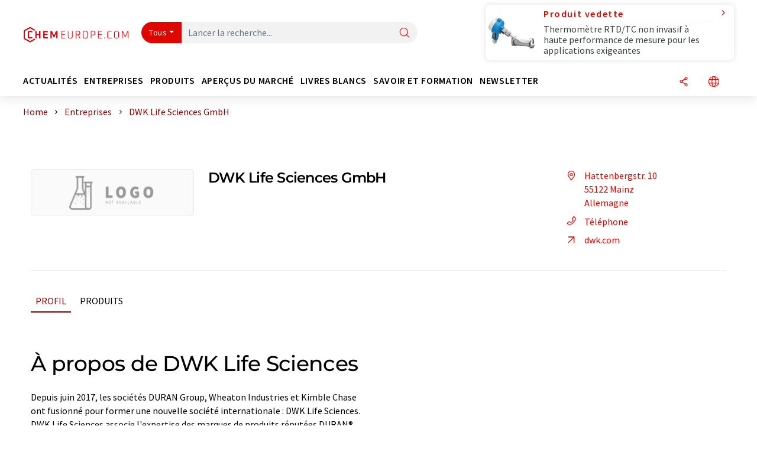

--- FILE ---
content_type: text/html; charset=UTF-8
request_url: https://www.chemeurope.com/fr/entreprises/24902/dwk-life-sciences-gmbh.html
body_size: 23853
content:
<!doctype html>
<html lang="fr"  prefix="og: http://ogp.me/ns#">
<head>
    <meta charset="utf-8">
    <meta http-equiv="X-UA-Compatible" content="IE=edge">
    <meta http-equiv="Content-Language" content="fr">
    <meta name="viewport" content="width=device-width, initial-scale=1">
        <link rel="stylesheet" href="//static.chemie.de//portal_assets/chem/css/chem-main.min.8f5a38fe.css">
    
    
    <title>DWK Life Sciences GmbH - Mainz, Allemagne</title>
    <meta name="description" content="Depuis juin 2017, les sociétés DURAN Group, Wheaton Industries et Kimble Chase ont fusionné pour former une nouvelle société internationale : DWK Life Sciences.
 DWK Life Sciences associe l'exper ...">
<meta property="og:url" content="https://www.chemeurope.com/fr/entreprises/24902/dwk-life-sciences-gmbh.html">
<meta property="og:title" content="DWK Life Sciences GmbH - Mainz, Allemagne">
<meta property="og:description" content="Depuis juin 2017, les sociétés DURAN Group, Wheaton Industries et Kimble Chase ont fusionné pour former une nouvelle société internationale : DWK Life Sciences.
 DWK Life Sciences associe l'exper ...">
<meta property="og:type" content="website">

            <link rel="canonical" href="https://www.chemeurope.com/fr/entreprises/24902/dwk-life-sciences-gmbh.html">
    
    
                        <link rel="alternate" hreflang="fr" href="https://www.chemeurope.com/fr/entreprises/24902/dwk-life-sciences-gmbh.html">
                                            <link rel="alternate" hreflang="de" href="https://www.chemie.de/firmen/24902/dwk-life-sciences-gmbh.html">
                                            <link rel="alternate" hreflang="en" href="https://www.chemeurope.com/en/companies/24902/dwk-life-sciences-gmbh.html">
                            <link rel="alternate" hreflang="x-default" href="https://www.chemeurope.com/en/companies/24902/dwk-life-sciences-gmbh.html">
                                            <link rel="alternate" hreflang="es" href="https://www.quimica.es/empresas/24902/dwk-life-sciences-gmbh.html">
                                            <link rel="alternate" hreflang="it" href="https://www.chemeurope.com/it/aziende/24902/dwk-life-sciences-gmbh.html">
                                            <link rel="alternate" hreflang="pt" href="https://www.chemeurope.com/pt/empresas/24902/dwk-life-sciences-gmbh.html">
                        
    <script src="//static.chemie.de//portal_assets/js/external/jquery-3.6.0.min.js"></script>

    

        <link rel="stylesheet" media="screen" type="text/css" href="//static.chemie.de//common/resources/css_external/leaflet/leaflet.css">
            <link rel="stylesheet" media="screen" type="text/css" href="//static.chemie.de//portal_assets/css/leaflet-gesture-handling.min.css">
        
    
           <script src='//static.chemie.de//min/f=theme5/js/EventEmitter.js?vers=4'></script>
               <script src='//static.chemie.de//min/f=theme5/js/signals.js?vers=4'></script>
               <script src='//static.chemie.de//min/f=theme5/js/crossroads.js?vers=4'></script>
               <script src='//static.chemie.de//min/f=theme5/js/hasher.js?vers=4'></script>
               <script src='//static.chemie.de//min/f=theme5/js/tabby.js?vers=4'></script>
               <script src='//static.chemie.de//common/resources/js_external/leaflet/leaflet.js'></script>
               <script src='//static.chemie.de//portal_assets/js/external/leaflet-gesture-handling.min.js'></script>
    
    <script>
var _dvq = _dvq || {};
_dvq['hasab'] = true;
_dvq['channel'] = 'chem';
_dvq['portal'] = 'ceurope';
_dvq['language'] = 'fr';
_dvq['WT.cg_n'] = 'Firmen &amp; Institutionen';
_dvq['WT.cg_s'] = 'Firmen';
_dvq['DCSext.wt_id'] = '24902';
_dvq['DCSext.wt_ct'] = 'Firmen';
_dvq['DCSext.wt_omid'] = '100957';
_dvq['WT.ti'] = 'DWK Life Sciences GmbH';
_dvq['DCSext.wt_cg_3'] = 'Detail';
_dvq['DCSext.wt_cg_4'] = 'DWK Life Sciences GmbH';
_dvq['DCSext.wt_branche'] = 'LABO';
_dvq['DCSext.wt_land'] = 'Deutschland';
_dvq['DCSext.wt_st'] = 'Detail';
_dvq['WT.si_n'] = 'Infoanfrage;Weiterempfehlen';
_dvq['WT.si_p'] = 'Detail;Detail';
</script><script>
window._mtm = window._mtm || [];
window._mtm.push({
'page_cmid': '24902',
'page_uuid': '04785eed-6c03-4c52-a0dd-bcce06e6be58',
'page_content_type': 'Firmen',
'page_omid': ';100957;',
'page_type': 'Detail',
'page_presentation_level': 'basis',
'product_name': 'DWK Life Sciences GmbH',
'product_id': '24902',
'product_category': 'leads',
'product_producer': 'dwk-life-sciences',
'product_omid': '100957',
'product_branch': 'n-a',
'product_price': '1',
'page_channel': 'chem',
'page_language': 'fr',
'page_portal': 'chemeurope.com',
'page_pagecontent_type': 'Firmen:Detail',
'page_identifier': 'https://www.chemeurope.com/fr/entreprises/24902/dwk-life-sciences-gmbh.html'
});
</script>
<script>
window._mtm = window._mtm || [];
window._mtm.push({
'event': 'ec.detailview',
'product_name': 'DWK Life Sciences GmbH',
'product_id': '24902',
'product_category': 'leads',
'product_price': '1'
});
</script>
<script>
var _dvStartTime = (new Date()).getTime();
function dvPageViewEvent() {
    divolte.signal('lumPageView', _dvq);
}
</script>
<!-- Matomo Tag Manager -->
<script>
  var _mtm = window._mtm = window._mtm || [];
  _mtm.push({'mtm.startTime': (new Date().getTime()), 'event': 'mtm.Start'});
  (function() {
    var d=document, g=d.createElement('script'), s=d.getElementsByTagName('script')[0];
    g.async=true; g.src='https://mt.chemeurope.com/js/container_6Yt36YEH.js'; s.parentNode.insertBefore(g,s);
  })();
</script>
<!-- End Matomo Tag Manager -->

    

    
    <!-- Google Tag Manager -->
<script>(function(w,d,s,l,i){w[l]=w[l]||[];w[l].push({'gtm.start':
new Date().getTime(),event:'gtm.js'});var f=d.getElementsByTagName(s)[0],
j=d.createElement(s),dl=l!='dataLayer'?'&l='+l:'';j.async=true;j.src=
'https://www.googletagmanager.com/gtm.js?id='+i+dl;f.parentNode.insertBefore(j,f);
})(window,document,'script','dataLayer','GTM-P47HSFF');</script>
<!-- End Google Tag Manager -->

    
    
            <script>
window.dataLayer = window.dataLayer || [];
window.dataLayer.push({"event":"detailseite_view","seite_content_type":"Firmen","seite_content_id":"24902","seite_content_name":"DWK Life Sciences GmbH","seite_company_id":"100957","seite_page_type":"Detail","seite_lang":"fr","seite_source":"Default"});</script>    
                
            <script>
    (window.__ba = window.__ba || {}).publisher = window.__ba.publisher || {};
    window.__ba.publisher.section = 'firmen';
    window.__ba.publisher.keywords = 'french';
</script>
<script src="https://www.chemeurope.com//chemeurope.com.js" async></script>
    </head>

<body data-google-interstitial="false">
<script type="text/javascript" data-cmp-ab="1">window.cmp_customlanguages = [{"l":"DE","i":"de","r":0,"t":"DE-"}];</script>
<script>if(!"gdprAppliesGlobally" in window){window.gdprAppliesGlobally=true}if(!("cmp_id" in window)||window.cmp_id<1){window.cmp_id=0}if(!("cmp_cdid" in window)){window.cmp_cdid="eede7ab766ec"}if(!("cmp_params" in window)){window.cmp_params=""}if(!("cmp_host" in window)){window.cmp_host="b.delivery.consentmanager.net"}if(!("cmp_cdn" in window)){window.cmp_cdn="cdn.consentmanager.net"}if(!("cmp_proto" in window)){window.cmp_proto="https:"}if(!("cmp_codesrc" in window)){window.cmp_codesrc="1"}window.cmp_getsupportedLangs=function(){var b=["DE","EN","FR","IT","NO","DA","FI","ES","PT","RO","BG","ET","EL","GA","HR","LV","LT","MT","NL","PL","SV","SK","SL","CS","HU","RU","SR","ZH","TR","UK","AR","BS"];if("cmp_customlanguages" in window){for(var a=0;a<window.cmp_customlanguages.length;a++){b.push(window.cmp_customlanguages[a].l.toUpperCase())}}return b};window.cmp_getRTLLangs=function(){var a=["AR"];if("cmp_customlanguages" in window){for(var b=0;b<window.cmp_customlanguages.length;b++){if("r" in window.cmp_customlanguages[b]&&window.cmp_customlanguages[b].r){a.push(window.cmp_customlanguages[b].l)}}}return a};window.cmp_getlang=function(j){if(typeof(j)!="boolean"){j=true}if(j&&typeof(cmp_getlang.usedlang)=="string"&&cmp_getlang.usedlang!==""){return cmp_getlang.usedlang}var g=window.cmp_getsupportedLangs();var c=[];var f=location.hash;var e=location.search;var a="languages" in navigator?navigator.languages:[];if(f.indexOf("cmplang=")!=-1){c.push(f.substr(f.indexOf("cmplang=")+8,2).toUpperCase())}else{if(e.indexOf("cmplang=")!=-1){c.push(e.substr(e.indexOf("cmplang=")+8,2).toUpperCase())}else{if("cmp_setlang" in window&&window.cmp_setlang!=""){c.push(window.cmp_setlang.toUpperCase())}else{if(a.length>0){for(var d=0;d<a.length;d++){c.push(a[d])}}}}}if("language" in navigator){c.push(navigator.language)}if("userLanguage" in navigator){c.push(navigator.userLanguage)}var h="";for(var d=0;d<c.length;d++){var b=c[d].toUpperCase();if(g.indexOf(b)!=-1){h=b;break}if(b.indexOf("-")!=-1){b=b.substr(0,2)}if(g.indexOf(b)!=-1){h=b;break}}if(h==""&&typeof(cmp_getlang.defaultlang)=="string"&&cmp_getlang.defaultlang!==""){return cmp_getlang.defaultlang}else{if(h==""){h="EN"}}h=h.toUpperCase();return h};(function(){var u=document;var v=u.getElementsByTagName;var h=window;var o="";var b="_en";if("cmp_getlang" in h){o=h.cmp_getlang().toLowerCase();if("cmp_customlanguages" in h){for(var q=0;q<h.cmp_customlanguages.length;q++){if(h.cmp_customlanguages[q].l.toUpperCase()==o.toUpperCase()){o="en";break}}}b="_"+o}function x(i,e){var w="";i+="=";var s=i.length;var d=location;if(d.hash.indexOf(i)!=-1){w=d.hash.substr(d.hash.indexOf(i)+s,9999)}else{if(d.search.indexOf(i)!=-1){w=d.search.substr(d.search.indexOf(i)+s,9999)}else{return e}}if(w.indexOf("&")!=-1){w=w.substr(0,w.indexOf("&"))}return w}var k=("cmp_proto" in h)?h.cmp_proto:"https:";if(k!="http:"&&k!="https:"){k="https:"}var g=("cmp_ref" in h)?h.cmp_ref:location.href;var j=u.createElement("script");j.setAttribute("data-cmp-ab","1");var c=x("cmpdesign","cmp_design" in h?h.cmp_design:"");var f=x("cmpregulationkey","cmp_regulationkey" in h?h.cmp_regulationkey:"");var r=x("cmpgppkey","cmp_gppkey" in h?h.cmp_gppkey:"");var n=x("cmpatt","cmp_att" in h?h.cmp_att:"");j.src=k+"//"+h.cmp_host+"/delivery/cmp.php?"+("cmp_id" in h&&h.cmp_id>0?"id="+h.cmp_id:"")+("cmp_cdid" in h?"&cdid="+h.cmp_cdid:"")+"&h="+encodeURIComponent(g)+(c!=""?"&cmpdesign="+encodeURIComponent(c):"")+(f!=""?"&cmpregulationkey="+encodeURIComponent(f):"")+(r!=""?"&cmpgppkey="+encodeURIComponent(r):"")+(n!=""?"&cmpatt="+encodeURIComponent(n):"")+("cmp_params" in h?"&"+h.cmp_params:"")+(u.cookie.length>0?"&__cmpfcc=1":"")+"&l="+o.toLowerCase()+"&o="+(new Date()).getTime();j.type="text/javascript";j.async=true;if(u.currentScript&&u.currentScript.parentElement){u.currentScript.parentElement.appendChild(j)}else{if(u.body){u.body.appendChild(j)}else{var t=v("body");if(t.length==0){t=v("div")}if(t.length==0){t=v("span")}if(t.length==0){t=v("ins")}if(t.length==0){t=v("script")}if(t.length==0){t=v("head")}if(t.length>0){t[0].appendChild(j)}}}var m="js";var p=x("cmpdebugunminimized","cmpdebugunminimized" in h?h.cmpdebugunminimized:0)>0?"":".min";var a=x("cmpdebugcoverage","cmp_debugcoverage" in h?h.cmp_debugcoverage:"");if(a=="1"){m="instrumented";p=""}var j=u.createElement("script");j.src=k+"//"+h.cmp_cdn+"/delivery/"+m+"/cmp"+b+p+".js";j.type="text/javascript";j.setAttribute("data-cmp-ab","1");j.async=true;if(u.currentScript&&u.currentScript.parentElement){u.currentScript.parentElement.appendChild(j)}else{if(u.body){u.body.appendChild(j)}else{var t=v("body");if(t.length==0){t=v("div")}if(t.length==0){t=v("span")}if(t.length==0){t=v("ins")}if(t.length==0){t=v("script")}if(t.length==0){t=v("head")}if(t.length>0){t[0].appendChild(j)}}}})();window.cmp_addFrame=function(b){if(!window.frames[b]){if(document.body){var a=document.createElement("iframe");a.style.cssText="display:none";if("cmp_cdn" in window&&"cmp_ultrablocking" in window&&window.cmp_ultrablocking>0){a.src="//"+window.cmp_cdn+"/delivery/empty.html"}a.name=b;a.setAttribute("title","Intentionally hidden, please ignore");a.setAttribute("role","none");a.setAttribute("tabindex","-1");document.body.appendChild(a)}else{window.setTimeout(window.cmp_addFrame,10,b)}}};window.cmp_rc=function(h){var b=document.cookie;var f="";var d=0;while(b!=""&&d<100){d++;while(b.substr(0,1)==" "){b=b.substr(1,b.length)}var g=b.substring(0,b.indexOf("="));if(b.indexOf(";")!=-1){var c=b.substring(b.indexOf("=")+1,b.indexOf(";"))}else{var c=b.substr(b.indexOf("=")+1,b.length)}if(h==g){f=c}var e=b.indexOf(";")+1;if(e==0){e=b.length}b=b.substring(e,b.length)}return(f)};window.cmp_stub=function(){var a=arguments;__cmp.a=__cmp.a||[];if(!a.length){return __cmp.a}else{if(a[0]==="ping"){if(a[1]===2){a[2]({gdprApplies:gdprAppliesGlobally,cmpLoaded:false,cmpStatus:"stub",displayStatus:"hidden",apiVersion:"2.2",cmpId:31},true)}else{a[2](false,true)}}else{if(a[0]==="getUSPData"){a[2]({version:1,uspString:window.cmp_rc("")},true)}else{if(a[0]==="getTCData"){__cmp.a.push([].slice.apply(a))}else{if(a[0]==="addEventListener"||a[0]==="removeEventListener"){__cmp.a.push([].slice.apply(a))}else{if(a.length==4&&a[3]===false){a[2]({},false)}else{__cmp.a.push([].slice.apply(a))}}}}}}};window.cmp_gpp_ping=function(){return{gppVersion:"1.0",cmpStatus:"stub",cmpDisplayStatus:"hidden",supportedAPIs:["tcfca","usnat","usca","usva","usco","usut","usct"],cmpId:31}};window.cmp_gppstub=function(){var a=arguments;__gpp.q=__gpp.q||[];if(!a.length){return __gpp.q}var g=a[0];var f=a.length>1?a[1]:null;var e=a.length>2?a[2]:null;if(g==="ping"){return window.cmp_gpp_ping()}else{if(g==="addEventListener"){__gpp.e=__gpp.e||[];if(!("lastId" in __gpp)){__gpp.lastId=0}__gpp.lastId++;var c=__gpp.lastId;__gpp.e.push({id:c,callback:f});return{eventName:"listenerRegistered",listenerId:c,data:true,pingData:window.cmp_gpp_ping()}}else{if(g==="removeEventListener"){var h=false;__gpp.e=__gpp.e||[];for(var d=0;d<__gpp.e.length;d++){if(__gpp.e[d].id==e){__gpp.e[d].splice(d,1);h=true;break}}return{eventName:"listenerRemoved",listenerId:e,data:h,pingData:window.cmp_gpp_ping()}}else{if(g==="getGPPData"){return{sectionId:3,gppVersion:1,sectionList:[],applicableSections:[0],gppString:"",pingData:window.cmp_gpp_ping()}}else{if(g==="hasSection"||g==="getSection"||g==="getField"){return null}else{__gpp.q.push([].slice.apply(a))}}}}}};window.cmp_msghandler=function(d){var a=typeof d.data==="string";try{var c=a?JSON.parse(d.data):d.data}catch(f){var c=null}if(typeof(c)==="object"&&c!==null&&"__cmpCall" in c){var b=c.__cmpCall;window.__cmp(b.command,b.parameter,function(h,g){var e={__cmpReturn:{returnValue:h,success:g,callId:b.callId}};d.source.postMessage(a?JSON.stringify(e):e,"*")})}if(typeof(c)==="object"&&c!==null&&"__uspapiCall" in c){var b=c.__uspapiCall;window.__uspapi(b.command,b.version,function(h,g){var e={__uspapiReturn:{returnValue:h,success:g,callId:b.callId}};d.source.postMessage(a?JSON.stringify(e):e,"*")})}if(typeof(c)==="object"&&c!==null&&"__tcfapiCall" in c){var b=c.__tcfapiCall;window.__tcfapi(b.command,b.version,function(h,g){var e={__tcfapiReturn:{returnValue:h,success:g,callId:b.callId}};d.source.postMessage(a?JSON.stringify(e):e,"*")},b.parameter)}if(typeof(c)==="object"&&c!==null&&"__gppCall" in c){var b=c.__gppCall;window.__gpp(b.command,function(h,g){var e={__gppReturn:{returnValue:h,success:g,callId:b.callId}};d.source.postMessage(a?JSON.stringify(e):e,"*")},"parameter" in b?b.parameter:null,"version" in b?b.version:1)}};window.cmp_setStub=function(a){if(!(a in window)||(typeof(window[a])!=="function"&&typeof(window[a])!=="object"&&(typeof(window[a])==="undefined"||window[a]!==null))){window[a]=window.cmp_stub;window[a].msgHandler=window.cmp_msghandler;window.addEventListener("message",window.cmp_msghandler,false)}};window.cmp_setGppStub=function(a){if(!(a in window)||(typeof(window[a])!=="function"&&typeof(window[a])!=="object"&&(typeof(window[a])==="undefined"||window[a]!==null))){window[a]=window.cmp_gppstub;window[a].msgHandler=window.cmp_msghandler;window.addEventListener("message",window.cmp_msghandler,false)}};window.cmp_addFrame("__cmpLocator");if(!("cmp_disableusp" in window)||!window.cmp_disableusp){window.cmp_addFrame("__uspapiLocator")}if(!("cmp_disabletcf" in window)||!window.cmp_disabletcf){window.cmp_addFrame("__tcfapiLocator")}if(!("cmp_disablegpp" in window)||!window.cmp_disablegpp){window.cmp_addFrame("__gppLocator")}window.cmp_setStub("__cmp");if(!("cmp_disabletcf" in window)||!window.cmp_disabletcf){window.cmp_setStub("__tcfapi")}if(!("cmp_disableusp" in window)||!window.cmp_disableusp){window.cmp_setStub("__uspapi")}if(!("cmp_disablegpp" in window)||!window.cmp_disablegpp){window.cmp_setGppStub("__gpp")};</script><!-- Google Tag Manager (noscript) -->
<noscript><iframe src="https://www.googletagmanager.com/ns.html?id=GTM-P47HSFF"
height="0" width="0" style="display:none;visibility:hidden"></iframe></noscript>
<!-- End Google Tag Manager (noscript) -->

    <div id='bsContainer'>
        <div id='Ads_BA_BS' style='position:relative;'></div>                    <div id="skyContainer">
                <div id='Ads_BA_SKY' style=''></div>            </div>
            </div>



<header>
    <nav class="menu__logo-line navbar navbar-expand-lg with-cow">
        <div class="container-xxl">
            <div class="navbar-wrapper">
                <a class="navbar-brand" href="https://www.chemeurope.com/fr/">
                    <img src="//static.chemie.de//portal_assets/ceurope/images/logo.png"
                         alt="chemeurope.com">
                </a>
                <div id="main-search-container" class="navbar-searchbox">
                    <form method="GET" class="search-form" name="search-form"
                          action="https://www.chemeurope.com/fr/search/">
                        <div class="input-group">
                            <button id="selectedfilter"
                                    class="btn btn-outline-secondary dropdown-toggle btn-dropdown" type="button"
                                    data-bs-toggle="dropdown" aria-expanded="false">Tous</button>
                            <ul class="dropdown-menu">
            <li><a class="main-search-dropdown-item dropdown-item" href="#" data-value="">Tous</a>
        </li>
            <li><a class="main-search-dropdown-item dropdown-item" href="#" data-value="news">Actualités</a>
        </li>
            <li><a class="main-search-dropdown-item dropdown-item" href="#" data-value="companies">Entreprises</a>
        </li>
            <li><a class="main-search-dropdown-item dropdown-item" href="#" data-value="products">Produits</a>
        </li>
            <li><a class="main-search-dropdown-item dropdown-item" href="#" data-value="whitepaper">Livres blancs</a>
        </li>
            <li><a class="main-search-dropdown-item dropdown-item" href="#" data-value="focuspages">Thèmes</a>
        </li>
            <li><a class="main-search-dropdown-item dropdown-item" href="#" data-value="marketoverviews">Vue du marché</a>
        </li>
            <li><a class="main-search-dropdown-item dropdown-item" href="#" data-value="associations">Associations</a>
        </li>
            <li><a class="main-search-dropdown-item dropdown-item" href="#" data-value="institutes">Instituts</a>
        </li>
    </ul>
                            <input type="hidden" name="source" id="filterInput" value="">
                            <div id="main-search-test" class="navbar-searchbox">
                            <input id="main-search"
                                   class="js-autocomplete navbar-search-input form-control"
                                   name="q"
                                   type="text"
                                   data-autosubmitform="search-form"
                                   data-autocomplete_url="https://www.chemeurope.com/fr/search/global/"
                                   data-lang="fr"
                                   data-max="20"
                                   data-scrollHeight="300"
                                   data-delay="500"
                                   data-append_to="main-search-test"
                                   data-inject_source=1
                                   data-group_results="true"
                                   placeholder="Lancer la recherche...">
                            <button class="btn btn-icon" type="submit" aria-label="Chercher">
                                <i class="icon-search"></i></button>
                            </div>
                        </div>
                    </form>
                </div>

                <div class="navbar-shortcuts">
                    <div class="navbar-search js-navbar-menu-toggle">
                        <button class="btn btn-icon" aria-label="Chercher"><i class="icon-search"></i>
                        </button>
                    </div>
                    <div class="open-on-hover-lg navbar-share dropdown js-navbar-menu-toggle js-dropdown-container-popover">
                        <button
                                class="btn btn-icon js-dropdown-popover"
                                data-bs-toggle="dropdown"
                                data-bs-auto-close="outside"
                                data-title="DWK Life Sciences GmbH"
                                data-url="https://www.chemeurope.com/fr/entreprises/24902/dwk-life-sciences-gmbh.html"
                                aria-label="Partager">
                            <i class="icon-share"></i>
                        </button>
                        <ul class="dropdown-menu dropdown-menu-shortcuts share">
    <li class="dropdown-item">
        <a onclick="divolte.signal('sidebar.link', {'channel':'chem', 'portal':'ceurope', 'language':'fr', 'WT.cg_n':'Firmen &amp; Institutionen', 'WT.cg_s':'Firmen', 'DCSext.wt_id':'24902', 'DCSext.wt_ct':'Firmen', 'DCSext.wt_omid':'100957', 'DCSext.wt_st':'linkedin', 'DCS.dcsuri':''+'/'+'fr'+'/'+'entreprises'+'/'+'24902'+'/'+'dwk-life-sciences-gmbh.html', 'DCS.dcssip':'www.chemeurope.com', 'WT.dl': '24'}); window._mtm = window._mtm || []; window._mtm.push({'event': 'interaction', 'event_category': 'klick', 'event_action': 'sidebar.link', 'event_name': 'share.linkedin', 'page_cmid': '24902', 'page_uuid': '04785eed-6c03-4c52-a0dd-bcce06e6be58', 'page_content_type': 'Firmen', 'page_omid': ';100957;', 'page_type': 'linkedin', 'page_channel': 'chem', 'page_language': 'fr', 'page_portal': 'chemeurope.com', 'page_pagecontent_type': 'Firmen:linkedin'});" target="_blank" href="https://www.linkedin.com/shareArticle?mini=true&url=https://www.chemeurope.com/fr/entreprises/24902/dwk-life-sciences-gmbh.html&title=DWK%20Life%20Sciences%20GmbH">
            <i class="icon-linkedin"></i> Linkedin
        </a>
    </li>
    <li class="dropdown-item">
        <a onclick="divolte.signal('sidebar.link', {'channel':'chem', 'portal':'ceurope', 'language':'fr', 'WT.cg_n':'Firmen &amp; Institutionen', 'WT.cg_s':'Firmen', 'DCSext.wt_id':'24902', 'DCSext.wt_ct':'Firmen', 'DCSext.wt_omid':'100957', 'DCSext.wt_st':'reddit', 'DCS.dcsuri':''+'/'+'fr'+'/'+'entreprises'+'/'+'24902'+'/'+'dwk-life-sciences-gmbh.html', 'DCS.dcssip':'www.chemeurope.com', 'WT.dl': '24'}); window._mtm = window._mtm || []; window._mtm.push({'event': 'interaction', 'event_category': 'klick', 'event_action': 'sidebar.link', 'event_name': 'share.reddit', 'page_cmid': '24902', 'page_uuid': '04785eed-6c03-4c52-a0dd-bcce06e6be58', 'page_content_type': 'Firmen', 'page_omid': ';100957;', 'page_type': 'reddit', 'page_channel': 'chem', 'page_language': 'fr', 'page_portal': 'chemeurope.com', 'page_pagecontent_type': 'Firmen:reddit'});" target="_blank" href="https://www.reddit.com/submit?url=https://www.chemeurope.com/fr/entreprises/24902/dwk-life-sciences-gmbh.html&title=DWK%20Life%20Sciences%20GmbH">
            <i class="icon-reddit"></i> Reddit
        </a>
    </li>
    <li class="dropdown-item">
        <a onclick="divolte.signal('sidebar.link', {'channel':'chem', 'portal':'ceurope', 'language':'fr', 'WT.cg_n':'Firmen &amp; Institutionen', 'WT.cg_s':'Firmen', 'DCSext.wt_id':'24902', 'DCSext.wt_ct':'Firmen', 'DCSext.wt_omid':'100957', 'DCSext.wt_st':'facebook', 'DCS.dcsuri':''+'/'+'fr'+'/'+'entreprises'+'/'+'24902'+'/'+'dwk-life-sciences-gmbh.html', 'DCS.dcssip':'www.chemeurope.com', 'WT.dl': '24'}); window._mtm = window._mtm || []; window._mtm.push({'event': 'interaction', 'event_category': 'klick', 'event_action': 'sidebar.link', 'event_name': 'share.facebook', 'page_cmid': '24902', 'page_uuid': '04785eed-6c03-4c52-a0dd-bcce06e6be58', 'page_content_type': 'Firmen', 'page_omid': ';100957;', 'page_type': 'facebook', 'page_channel': 'chem', 'page_language': 'fr', 'page_portal': 'chemeurope.com', 'page_pagecontent_type': 'Firmen:facebook'});" target="_blank" href="https://facebook.com/sharer.php?u=https://www.chemeurope.com/fr/entreprises/24902/dwk-life-sciences-gmbh.html&t=DWK%20Life%20Sciences%20GmbH">
            <i class="icon-facebook"></i> Facebook
        </a>
    </li>
    <li class="dropdown-item">
        <a onclick="divolte.signal('sidebar.link', {'channel':'chem', 'portal':'ceurope', 'language':'fr', 'WT.cg_n':'Firmen &amp; Institutionen', 'WT.cg_s':'Firmen', 'DCSext.wt_id':'24902', 'DCSext.wt_ct':'Firmen', 'DCSext.wt_omid':'100957', 'DCSext.wt_st':'bluesky', 'DCS.dcsuri':''+'/'+'fr'+'/'+'entreprises'+'/'+'24902'+'/'+'dwk-life-sciences-gmbh.html', 'DCS.dcssip':'www.chemeurope.com', 'WT.dl': '24'}); window._mtm = window._mtm || []; window._mtm.push({'event': 'interaction', 'event_category': 'klick', 'event_action': 'sidebar.link', 'event_name': 'share.bluesky', 'page_cmid': '24902', 'page_uuid': '04785eed-6c03-4c52-a0dd-bcce06e6be58', 'page_content_type': 'Firmen', 'page_omid': ';100957;', 'page_type': 'bluesky', 'page_channel': 'chem', 'page_language': 'fr', 'page_portal': 'chemeurope.com', 'page_pagecontent_type': 'Firmen:bluesky'});" target="_blank" href="https://bsky.app/intent/compose?text=DWK%20Life%20Sciences%20GmbHA%20https://www.chemeurope.com/fr/entreprises/24902/dwk-life-sciences-gmbh.html">
            <i class="icon-bluesky"></i> Bluesky
        </a>
    </li>
    <li class="dropdown-item">
        <a onclick="divolte.signal('sidebar.link', {'channel':'chem', 'portal':'ceurope', 'language':'fr', 'WT.cg_n':'Firmen &amp; Institutionen', 'WT.cg_s':'Firmen', 'DCSext.wt_id':'24902', 'DCSext.wt_ct':'Firmen', 'DCSext.wt_omid':'100957', 'DCSext.wt_st':'twitter', 'DCS.dcsuri':''+'/'+'fr'+'/'+'entreprises'+'/'+'24902'+'/'+'dwk-life-sciences-gmbh.html', 'DCS.dcssip':'www.chemeurope.com', 'WT.dl': '24'}); window._mtm = window._mtm || []; window._mtm.push({'event': 'interaction', 'event_category': 'klick', 'event_action': 'sidebar.link', 'event_name': 'share.twitter', 'page_cmid': '24902', 'page_uuid': '04785eed-6c03-4c52-a0dd-bcce06e6be58', 'page_content_type': 'Firmen', 'page_omid': ';100957;', 'page_type': 'twitter', 'page_channel': 'chem', 'page_language': 'fr', 'page_portal': 'chemeurope.com', 'page_pagecontent_type': 'Firmen:twitter'});" target="_blank" href="https://twitter.com/intent/tweet?url=https://www.chemeurope.com/fr/entreprises/24902/dwk-life-sciences-gmbh.html&amp;text=DWK%20Life%20Sciences%20GmbH">
            <i class="icon-xcorp"></i> X
        </a>
    </li>
    <li class="dropdown-item">
        <a
            onclick="divolte.signal('sidebar.link', {'channel':'chem', 'portal':'ceurope', 'language':'fr', 'WT.cg_n':'Firmen &amp; Institutionen', 'WT.cg_s':'Firmen', 'DCSext.wt_id':'24902', 'DCSext.wt_ct':'Firmen', 'DCSext.wt_omid':'100957', 'DCSext.wt_st':'mastodon', 'DCS.dcsuri':''+'/'+'fr'+'/'+'entreprises'+'/'+'24902'+'/'+'dwk-life-sciences-gmbh.html', 'DCS.dcssip':'www.chemeurope.com', 'WT.dl': '24'}); window._mtm = window._mtm || []; window._mtm.push({'event': 'interaction', 'event_category': 'klick', 'event_action': 'sidebar.link', 'event_name': 'share.mastodon', 'page_cmid': '24902', 'page_uuid': '04785eed-6c03-4c52-a0dd-bcce06e6be58', 'page_content_type': 'Firmen', 'page_omid': ';100957;', 'page_type': 'mastodon', 'page_channel': 'chem', 'page_language': 'fr', 'page_portal': 'chemeurope.com', 'page_pagecontent_type': 'Firmen:mastodon'});"                 href="https://mastodonshare.com/?text=DWK%20Life%20Sciences%20GmbH%20https://www.chemeurope.com/fr/entreprises/24902/dwk-life-sciences-gmbh.html"
           target="_blank"
           rel="noopener noreferrer">
            <i class="icon-mastodon"></i> Mastodon
        </a>
    </li>
    <li class="dropdown-item">
        <a onclick="divolte.signal('sidebar.link', {'channel':'chem', 'portal':'ceurope', 'language':'fr', 'WT.cg_n':'Firmen &amp; Institutionen', 'WT.cg_s':'Firmen', 'DCSext.wt_id':'24902', 'DCSext.wt_ct':'Firmen', 'DCSext.wt_omid':'100957', 'DCSext.wt_st':'xing', 'DCS.dcsuri':''+'/'+'fr'+'/'+'entreprises'+'/'+'24902'+'/'+'dwk-life-sciences-gmbh.html', 'DCS.dcssip':'www.chemeurope.com', 'WT.dl': '24'}); window._mtm = window._mtm || []; window._mtm.push({'event': 'interaction', 'event_category': 'klick', 'event_action': 'sidebar.link', 'event_name': 'share.xing', 'page_cmid': '24902', 'page_uuid': '04785eed-6c03-4c52-a0dd-bcce06e6be58', 'page_content_type': 'Firmen', 'page_omid': ';100957;', 'page_type': 'xing', 'page_channel': 'chem', 'page_language': 'fr', 'page_portal': 'chemeurope.com', 'page_pagecontent_type': 'Firmen:xing'});" target="_blank" href="https://www.xing.com/spi/shares/new?url=https://www.chemeurope.com/fr/entreprises/24902/dwk-life-sciences-gmbh.html">
            <i class="icon-xing"></i> Xing
        </a>
    </li>
    <li class="dropdown-item">
        <a onclick="divolte.signal('sidebar.link', {'channel':'chem', 'portal':'ceurope', 'language':'fr', 'WT.cg_n':'Firmen &amp; Institutionen', 'WT.cg_s':'Firmen', 'DCSext.wt_id':'24902', 'DCSext.wt_ct':'Firmen', 'DCSext.wt_omid':'100957', 'DCSext.wt_st':'email', 'DCS.dcsuri':''+'/'+'fr'+'/'+'entreprises'+'/'+'24902'+'/'+'dwk-life-sciences-gmbh.html', 'DCS.dcssip':'www.chemeurope.com', 'WT.dl': '24'}); window._mtm = window._mtm || []; window._mtm.push({'event': 'interaction', 'event_category': 'klick', 'event_action': 'sidebar.link', 'event_name': 'share.email', 'page_cmid': '24902', 'page_uuid': '04785eed-6c03-4c52-a0dd-bcce06e6be58', 'page_content_type': 'Firmen', 'page_omid': ';100957;', 'page_type': 'email', 'page_channel': 'chem', 'page_language': 'fr', 'page_portal': 'chemeurope.com', 'page_pagecontent_type': 'Firmen:email'});" target="_blank" href="mailto:?subject=DWK%20Life%20Sciences%20GmbH&body=https%3A%2F%2Fwww.chemeurope.com%2Ffr%2Fentreprises%2F24902%2Fdwk-life-sciences-gmbh.html">
            <i class="icon-mail"></i> E-mail
        </a>
    </li>
</ul>                    </div>

                    <div class="open-on-hover-lg sub-menu-item dropdown js-dropdown-container-popover language-switch navbar-language-switch js-navbar-menu-toggle">
    <button class="btn btn-icon js-dropdown-popover btn-icon-txt" data-bs-toggle="dropdown" data-bs-auto-close="outside"
            aria-label="Changer de langue">
        <i class="icon-globe"></i>
    </button>
        <ul class="dropdown-menu dropdown-menu-shortcuts language-switcher">
                    <li class="dropdown-item active"><a
                        href="https://www.chemeurope.com/fr/entreprises/24902/dwk-life-sciences-gmbh.html">Français</a></li>
                    <li class="dropdown-item "><a
                        href="https://www.chemie.de/firmen/24902/dwk-life-sciences-gmbh.html">Deutsch</a></li>
                    <li class="dropdown-item "><a
                        href="https://www.chemeurope.com/en/companies/24902/dwk-life-sciences-gmbh.html">English</a></li>
                    <li class="dropdown-item "><a
                        href="https://www.quimica.es/empresas/24902/dwk-life-sciences-gmbh.html">Español</a></li>
                    <li class="dropdown-item "><a
                        href="https://www.chemeurope.com/it/aziende/24902/dwk-life-sciences-gmbh.html">Italiano</a></li>
                    <li class="dropdown-item "><a
                        href="https://www.chemeurope.com/pt/empresas/24902/dwk-life-sciences-gmbh.html">Português</a></li>
            </ul>
</div>
                                    </div>

                <div class="navbar-toolbar">
                    <button class="btn btn-icon navbar-toggler" data-bs-toggle="offcanvas" data-bs-target="#main-menu"
                            aria-label="Toggle navigation">
                        <span class="navbar-toggler-icon"></span>
                    </button>
                </div>
            </div>
                <div class="cow"  data-track-content data-content-name="product-highlight-head" data-content-piece="thermomtre-rtd-tc-non-invasif-haute-performance-de-mesure-pour-les-applications-exigeantes" data-content-target="https://www.chemeurope.com/fr/produits/1130662/itherm-surfaceline-tm611-endress-hauser.html">
        <a
             onclick="divolte.signal('highlight.link', {'channel':'chem', 'portal':'ceurope', 'language':'fr', 'WT.dl': '24'}); window._mtm = window._mtm || []; window._mtm.push({'event': 'interaction', 'event_category': 'klick', 'event_action': 'highlight.link', 'event_name': 'highlight.content', 'page_channel': 'chem', 'page_language': 'fr', 'page_portal': 'chemeurope.com'});"                 href="https://www.chemeurope.com/fr/produits/1130662/itherm-surfaceline-tm611-endress-hauser.html" class="cow-link d-flex justify-content-between">
            <div class="d-none d-lg-block order-lg-2 ms-lg-1">
                <i class="icon-chevron-s-right"></i>
            </div>
            <div class="order-lg-1 ms-lg-1 w-100">
                <span class="cow-title">
                                            Produit vedette                                    </span>
                <span class="cow-description">Thermomètre RTD/TC non invasif à haute performance de mesure pour les applications exigeantes</span>
            </div>
            <div class="order-lg-0">
                <img class="cow-image" src="https://img.chemie.de/Portal/Products/itherm-surfaceline-tm611-bild1-pic-1-no-bg_OCd3DsQm_.png?tr=n-m10"
                     alt="Thermomètre RTD/TC non invasif à haute performance de mesure pour les applications exigeantes">
            </div>
        </a>
    </div>
        </div>


    </nav>
    <nav class="menu__items navbar navbar-expand-lg with-cow">
        <div class="container-xxl">
            <div id="main-menu" class="main-menu offcanvas">
                <div class="offcanvas-body d-flex flex-column justify-content-between">
                    <ul class="navbar-nav dropdown">
                            <li class="nav-item">
                    <a class="nav-link btn-chevron-right-lg" data-url="https://www.chemeurope.com/fr/news/" data-bs-toggle="dropdown" role="button" aria-expanded="false" href="#">Actualités</a>
            <div class="dropdown-menu" onclick="event.stopPropagation()">
                <div class="container-xxl">
                    <a href="#" class="back-button btn-chevron-left-lg" onclick="$(this).parents('.dropdown-menu').prev().dropdown('toggle');">Zurück</a>
                    <div class="row wrapper">
                        <div class="col-12 col-lg-4">
                            <div class="main-section pe-lg-5">

                                            <a href="https://www.chemeurope.com/fr/news/" class="section-title btn-chevron-right-lg">
                            <i class="icon-news d-none d-lg-inline"></i>
                        Découvrir les actualités        </a>
    
                                        <ul class="section-list sub-section">
                    <li class="section-list-item">
                <a href="/fr/newsletter/?source=Flyout" class="section-link btn-chevron-right-lg">
                                            <i class="icon-newsletter"></i>
                                        S'abonner à la newsletter                </a>
            </li>
            </ul>

                                                                    <div class="section-description">
                                        <p class="htitle section-description-heading">Actualités</p>
                                        <p>
                                            Nous vous tenons à tout moment au courant des dernières actualités concernant l’industrie chimique, les méthodes d’analyse, le laboratoire et la technologie des processus. Nous nous occupons des recherches pour vous.                                        </p>
                                    </div>
                                                                                            </div>
                        </div>

                                                    <div class="col-12 col-lg-8 d-none d-lg-block">
                                <div class="row">
                                                                            <div class="col-lg-6">
    <div class="section ms-lg-3">
                    <p class="hsubtitle section-list-title">Départements sélectionnés</p>
                                    <ul class="section-list">
                                    <li class="section-list-item"><a href="https://www.chemeurope.com/fr/news/recherche/order_r/" class="btn-chevron-right-lg">Science</a></li>
                                    <li class="section-list-item"><a href="https://www.chemeurope.com/fr/news/economie/order_r/" class="btn-chevron-right-lg">Economie & finances</a></li>
                                    <li class="section-list-item"><a href="https://www.chemeurope.com/fr/news/developpement-produits/order_r/" class="btn-chevron-right-lg">Recherche et développement</a></li>
                                    <li class="section-list-item"><a href="https://www.chemeurope.com/fr/news/production/order_r/" class="btn-chevron-right-lg">Production</a></li>
                                    <li class="section-list-item"><a href="https://www.chemeurope.com/fr/news/personnes/order_r/" class="btn-chevron-right-lg">Personnes</a></li>
                            </ul>
            </div>
</div>
                                                                                                                                                    <div class="col-lg-6">
    <div class="section ms-lg-5">
                    <p class="hsubtitle section-list-title">Secteurs sélectionnés</p>
                                    <ul class="section-list">
                                    <li class="section-list-item"><a href="https://www.chemeurope.com/fr/news/chimie/order_i/" class="btn-chevron-right-lg">Chimie</a></li>
                                    <li class="section-list-item"><a href="https://www.chemeurope.com/fr/news/analytique/order_i/" class="btn-chevron-right-lg">Technologie d'analyse en laboratoire / mesure en laboratoire</a></li>
                                    <li class="section-list-item"><a href="https://www.chemeurope.com/fr/news/ingenierie-de-l-environnement/order_i/" class="btn-chevron-right-lg">Ingénierie de l'environnement</a></li>
                                    <li class="section-list-item"><a href="https://www.chemeurope.com/fr/news/matieres-plastiques/order_i/" class="btn-chevron-right-lg">Plastiques</a></li>
                                    <li class="section-list-item"><a href="https://www.chemeurope.com/fr/news/genie-des-procedes/order_i/" class="btn-chevron-right-lg">Génie des procédés</a></li>
                            </ul>
            </div>
</div>
                                                                                                                                                                                </div>
                            </div>
                                            </div>
                </div>
            </div>
            </li>
    <li class="nav-item">
                    <a class="nav-link btn-chevron-right-lg" data-url="https://www.chemeurope.com/fr/entreprises/" data-bs-toggle="dropdown" role="button" aria-expanded="false" href="#">Entreprises</a>
            <div class="dropdown-menu" onclick="event.stopPropagation()">
                <div class="container-xxl">
                    <a href="#" class="back-button btn-chevron-left-lg" onclick="$(this).parents('.dropdown-menu').prev().dropdown('toggle');">Zurück</a>
                    <div class="row wrapper">
                        <div class="col-12 col-lg-4">
                            <div class="main-section pe-lg-5">

                                            <a href="https://www.chemeurope.com/fr/entreprises/" class="section-title btn-chevron-right-lg">
                            <i class="icon-news d-none d-lg-inline"></i>
                        Découvrir des entreprises        </a>
    
                                        <ul class="section-list sub-section">
                    <li class="section-list-item">
                <a href="/fr/entreprises/overview/sujet" class="section-link btn-chevron-right-lg">
                                            <i class="icon-flask"></i>
                                        Entreprises par catégorie de produits                </a>
            </li>
                    <li class="section-list-item">
                <a href="https://www.chemeurope.com/fr/startups/" class="section-link btn-chevron-right-lg">
                                            <i class="icon-startup"></i>
                                        Découvrir des start-up                </a>
            </li>
                    <li class="section-list-item">
                <a href="https://www.chemeurope.com/fr/video/" class="section-link btn-chevron-right-lg">
                                            <i class="icon-news"></i>
                                        Découvrir des vidéos                </a>
            </li>
            </ul>
        <ul class="section-list sub-section">
                    <li class="section-list-item">
                <a href="/fr/newsletter/?source=Flyout" class="section-link btn-chevron-right-lg">
                                            <i class="icon-newsletter"></i>
                                        S'abonner à la newsletter                </a>
            </li>
                    <li class="section-list-item">
                <a href="https://www.lumitos.com/fr/formats-publicitaires/presentation-de-la-societe/" class="section-link btn-chevron-right-lg">
                                            <i class="icon-star"></i>
                                        Faire la promotion de votre entreprise                </a>
            </li>
            </ul>

                                                                    <div class="section-description">
                                        <p class="htitle section-description-heading">Entreprises</p>
                                        <p>
                                            Le Who's de l'industrie chimique : découvrez des entreprises du monde entier. Trouvez facilement le prestataire correspondant à votre recherche ainsi que ses coordonnées.                                        </p>
                                    </div>
                                                                                            </div>
                        </div>

                                                    <div class="col-12 col-lg-8 d-none d-lg-block">
                                <div class="row">
                                                                            <div class="col-lg-6">
    <div class="section ms-lg-3">
                    <p class="hsubtitle section-list-title">Secteurs sélectionnés</p>
                                    <ul class="section-list">
                                    <li class="section-list-item"><a href="https://www.chemeurope.com/fr/entreprises/technologie-de-production/order_i/" class="btn-chevron-right-lg">Technologie de production</a></li>
                                    <li class="section-list-item"><a href="https://www.chemeurope.com/fr/entreprises/chimie/order_i/" class="btn-chevron-right-lg">Chimie</a></li>
                                    <li class="section-list-item"><a href="https://www.chemeurope.com/fr/entreprises/analytique/order_i/" class="btn-chevron-right-lg">Technologie d'analyse en laboratoire / mesure en laboratoire</a></li>
                                    <li class="section-list-item"><a href="https://www.chemeurope.com/fr/entreprises/laboratoire/order_i/" class="btn-chevron-right-lg">Équipement / besoins du laboratoire</a></li>
                            </ul>
            </div>
</div>
                                                                                                                                                    <div class="col-lg-6">
    <div class="section ms-lg-5">
                    <p class="hsubtitle section-list-title">Pays sélectionnés</p>
                                    <ul class="section-list">
                                    <li class="section-list-item"><a href="https://www.chemeurope.com/fr/entreprises/france/order_c/" class="btn-chevron-right-lg">France</a></li>
                                    <li class="section-list-item"><a href="https://www.chemeurope.com/fr/entreprises/belgique/order_c/" class="btn-chevron-right-lg">Belgique</a></li>
                                    <li class="section-list-item"><a href="https://www.chemeurope.com/fr/entreprises/canada/order_c/" class="btn-chevron-right-lg">Canada</a></li>
                                    <li class="section-list-item"><a href="https://www.chemeurope.com/fr/entreprises/allemagne/order_c/" class="btn-chevron-right-lg">Allemagne</a></li>
                                    <li class="section-list-item"><a href="https://www.chemeurope.com/fr/entreprises/etats-unis/order_c/" class="btn-chevron-right-lg">Etats-Unis</a></li>
                                    <li class="section-list-item"><a href="https://www.chemeurope.com/fr/entreprises/suisse/order_c/" class="btn-chevron-right-lg">Suisse</a></li>
                                    <li class="section-list-item"><a href="https://www.chemeurope.com/fr/entreprises/grande-bretagne/order_c/" class="btn-chevron-right-lg">Grande-Bretagne</a></li>
                            </ul>
            </div>
</div>
                                                                                                                                                        <div class="col-12 align-self-end">
        <div class="row">
            <div class="col-12">
                <div class="featured ms-lg-3">
                                <p class="hsubtitle section-list-title">Entreprises sélectionnées</p>
                                                <div class="d-flex justify-content-between align-items-center">
                                                            <a href="https://www.chemeurope.com/fr/entreprises/1115/" class="featured-link "><img class="img-fluid" src="https://img.chemie.de/Portal/Organization/68a2ffe1e2488_lgpPWAgG7.png?tr=n-l" alt="logo"></a>
                                                            <a href="https://www.chemeurope.com/fr/entreprises/1043704/" class="featured-link "><img class="img-fluid" src="https://img.chemie.de/Portal/Organization/653631c1235a1_IwC9wBSKU.jpg?tr=n-l" alt="logo"></a>
                                                            <a href="https://www.chemeurope.com/fr/entreprises/1045017/" class="featured-link "><img class="img-fluid" src="https://img.chemie.de/Portal/Organization/66ab8ba6a78fd_5H1zWKNy8.png?tr=n-l" alt="logo"></a>
                                                            <a href="https://www.chemeurope.com/fr/entreprises/3696/" class="featured-link "><img class="img-fluid" src="https://img.chemie.de/Portal/Organization/16905_z86jGwRt9.jpg?tr=n-l" alt="logo"></a>
                                                            <a href="https://www.chemeurope.com/fr/entreprises/22529/" class="featured-link "><img class="img-fluid" src="https://img.chemie.de/Portal/Organization/133224_g_D6pIPagv.jpg?tr=n-l" alt="logo"></a>
                                                    </div>
                                    </div>
            </div>
        </div>
    </div>
                                                                                                        </div>
                            </div>
                                            </div>
                </div>
            </div>
            </li>
    <li class="nav-item">
                    <a class="nav-link btn-chevron-right-lg" data-url="https://www.chemeurope.com/fr/produits/" data-bs-toggle="dropdown" role="button" aria-expanded="false" href="#">Produits</a>
            <div class="dropdown-menu" onclick="event.stopPropagation()">
                <div class="container-xxl">
                    <a href="#" class="back-button btn-chevron-left-lg" onclick="$(this).parents('.dropdown-menu').prev().dropdown('toggle');">Zurück</a>
                    <div class="row wrapper">
                        <div class="col-12 col-lg-4">
                            <div class="main-section pe-lg-5">

                                            <a href="https://www.chemeurope.com/fr/produits/" class="section-title btn-chevron-right-lg">
                            <i class="icon-flask d-none d-lg-inline"></i>
                        Découvrir des produits        </a>
    
                                        <ul class="section-list sub-section">
                    <li class="section-list-item">
                <a href="https://www.chemeurope.com/fr/produits/labor/" class="section-link btn-chevron-right-lg">
                                            <i class="icon-flask"></i>
                                        Découvrir des produits de laboratoire                </a>
            </li>
                    <li class="section-list-item">
                <a href="https://www.chemeurope.com/fr/produits/prozess/" class="section-link btn-chevron-right-lg">
                                            <i class="icon-technique"></i>
                                        Découvrir des produits de processus                </a>
            </li>
                    <li class="section-list-item">
                <a href="https://www.chemeurope.com/fr/produits/kataloge/" class="section-link btn-chevron-right-lg">
                                            <i class="icon-flask"></i>
                                        Découvrir des catalogues                </a>
            </li>
                    <li class="section-list-item">
                <a href="https://www.chemeurope.com/fr/video/" class="section-link btn-chevron-right-lg">
                                            <i class="icon-flask"></i>
                                        Découvrir des vidéos                </a>
            </li>
            </ul>
        <ul class="section-list sub-section">
                    <li class="section-list-item">
                <a href="/fr/newsletter/?source=Flyout" class="section-link btn-chevron-right-lg">
                                            <i class="icon-newsletter"></i>
                                        S'abonner à la newsletter                </a>
            </li>
                    <li class="section-list-item">
                <a href="https://www.lumitos.com/fr/formats-publicitaires/presentation-des-produits/" class="section-link btn-chevron-right-lg">
                                            <i class="icon-star"></i>
                                        Faire la promotion de vos produits                </a>
            </li>
            </ul>

                                                                    <div class="section-description">
                                        <p class="htitle section-description-heading">Produits</p>
                                        <p>
                                            Le premier arrêt pour votre processus d'approvisionnement : découvrez des produits innovants pour les laboratoires et les processus qui facilitent votre quotidien et viennent à bout des défis les plus complexes.                                        </p>
                                    </div>
                                                                                            </div>
                        </div>

                                                    <div class="col-12 col-lg-8 d-none d-lg-block">
                                <div class="row">
                                                                            <div class="col-lg-6">
    <div class="section ms-lg-3">
                    <a href="https://www.chemeurope.com/fr/marketoverview/" class="section-title btn-chevron-right-lg">
                        Synthèses du marché        </a>
                                    <ul class="section-list">
                                    <li class="section-list-item"><a href="https://www.chemeurope.com/fr/marketoverview/spectrometres-de-masse.html" class="btn-chevron-right-lg">Aperçu du marché des spectromètres de masse</a></li>
                                    <li class="section-list-item"><a href="https://www.chemeurope.com/fr/marketoverview/systemes-chlp.html" class="btn-chevron-right-lg">Aperçu du marché des systèmes HPLC</a></li>
                                    <li class="section-list-item"><a href="https://www.chemeurope.com/fr/marketoverview/spectrometres-nir.html" class="btn-chevron-right-lg">Aperçu du marché des spectromètres NIR</a></li>
                                    <li class="section-list-item"><a href="https://www.chemeurope.com/fr/marketoverview/analyseurs-de-particule.html" class="btn-chevron-right-lg">Aperçu du marché des analyseurs de particules</a></li>
                                    <li class="section-list-item"><a href="https://www.chemeurope.com/fr/marketoverview/spectrometres-uv-visible.html" class="btn-chevron-right-lg">Aperçu du marché des spectromètres UV/Vis</a></li>
                                    <li class="section-list-item"><a href="https://www.chemeurope.com/fr/marketoverview/analyseurs-elementaire.html" class="btn-chevron-right-lg">Aperçu du marché des analyseurs élémentaires</a></li>
                                    <li class="section-list-item"><a href="https://www.chemeurope.com/fr/marketoverview/irtf-spectrometres.html" class="btn-chevron-right-lg">Aperçu du marché des spectromètres IRTF</a></li>
                                    <li class="section-list-item"><a href="https://www.chemeurope.com/fr/marketoverview/gc-systemes.html" class="btn-chevron-right-lg">Aperçu du marché des chromatographes en phase gazeuse</a></li>
                            </ul>
            </div>
</div>
                                                                                                                                                    <div class="col-lg-6">
    <div class="section ms-lg-5">
                                                        <a href="/fr/produits/overview/sujet/" class="section-title btn-chevron-right-lg">
                        Catégories de produits sélectionnées        </a>
                                            <ul class="section-list">
                                    <li class="section-list-item"><a href="/fr/produits/accessoires-de-chromatographie/order_t/" class="btn-chevron-right-lg">Accessoires de chromatographie</a></li>
                                    <li class="section-list-item"><a href="/fr/produits/agitateurs/order_t/" class="btn-chevron-right-lg">Agitateurs</a></li>
                                    <li class="section-list-item"><a href="/fr/produits/balances/order_t/" class="btn-chevron-right-lg">Balances</a></li>
                                    <li class="section-list-item"><a href="/fr/produits/essais-de-materiaux/order_t/" class="btn-chevron-right-lg">Essais de matériaux</a></li>
                                    <li class="section-list-item"><a href="/fr/produits/granulometres/order_t/" class="btn-chevron-right-lg">Granulomètres</a></li>
                                    <li class="section-list-item"><a href="/fr/produits/instruments-de-laboratoire/order_t/" class="btn-chevron-right-lg">Instruments de laboratoire</a></li>
                                    <li class="section-list-item"><a href="/fr/produits/reacteurs/order_t/" class="btn-chevron-right-lg">Réacteurs</a></li>
                                    <li class="section-list-item"><a href="/fr/produits/spectrometres/order_t/" class="btn-chevron-right-lg">Spectromètres</a></li>
                                    <li class="section-list-item"><a href="/fr/produits/systemes-d-analyse/order_t/" class="btn-chevron-right-lg">Systèmes d'analyse</a></li>
                                    <li class="section-list-item"><a href="/fr/produits/systemes-de-chromatographie/order_t/" class="btn-chevron-right-lg">Systèmes de chromatographie</a></li>
                            </ul>
            </div>
</div>
                                                                                                                                                        <div class="col-12 align-self-end">
        <div class="row">
            <div class="col-12">
                <div class="featured ms-lg-3">
                                <p class="hsubtitle section-list-title">Produits d'une sélection d'entreprises</p>
                                                <div class="d-flex justify-content-between align-items-center">
                                                            <a href="https://www.chemeurope.com/fr/produits/seal-analytical/order_n/" class="featured-link "><img class="img-fluid" src="https://img.chemie.de/Portal/Organization/6674246bacc71_v5lTLoieZ.jpg?tr=n-l" alt="logo"></a>
                                                            <a href="https://www.chemeurope.com/fr/produits/el-cell/order_n/" class="featured-link "><img class="img-fluid" src="https://img.chemie.de/Portal/Organization/66ab8ba6a78fd_5H1zWKNy8.png?tr=n-l" alt="logo"></a>
                                                            <a href="https://www.chemeurope.com/fr/produits/vapourtec/order_n/" class="featured-link "><img class="img-fluid" src="https://img.chemie.de/Portal/Companies/vapourtec-logo-pantone-correct-2022-small-border-pic-company-logo_BYnj5saNE.jpg?tr=n-l" alt="logo"></a>
                                                            <a href="https://www.chemeurope.com/fr/produits/cem/order_n/" class="featured-link "><img class="img-fluid" src="https://img.chemie.de/Portal/Organization/16831_SRiGJXzKO.jpg?tr=n-l" alt="logo"></a>
                                                            <a href="https://www.chemeurope.com/fr/produits/merck/order_n/" class="featured-link "><img class="img-fluid" src="https://img.chemie.de/Portal/Organization/659d4a949a48a_IiOQ0DGFP.jpg?tr=n-l" alt="logo"></a>
                                                    </div>
                                    </div>
            </div>
        </div>
    </div>
                                                                                                        </div>
                            </div>
                                            </div>
                </div>
            </div>
            </li>
    <li class="nav-item">
                    <a class="nav-link btn-chevron-right-lg" data-url="https://www.chemeurope.com/fr/marketoverview/" data-bs-toggle="dropdown" role="button" aria-expanded="false" href="#">Aperçus du marché</a>
            <div class="dropdown-menu" onclick="event.stopPropagation()">
                <div class="container-xxl">
                    <a href="#" class="back-button btn-chevron-left-lg" onclick="$(this).parents('.dropdown-menu').prev().dropdown('toggle');">Zurück</a>
                    <div class="row wrapper">
                        <div class="col-12 col-lg-4">
                            <div class="main-section pe-lg-5">

                                            <a href="https://www.chemeurope.com/fr/marketoverview/" class="section-title btn-chevron-right-lg">
                        Aperçus du marché        </a>
    
                                        <ul class="section-list sub-section">
                    <li class="section-list-item">
                <a href="https://www.chemeurope.com/fr/marketoverview/spectrometres-de-masse.html" class="section-link btn-chevron-right-lg">
                                        Aperçu du marché des spectromètres de masse                </a>
            </li>
                    <li class="section-list-item">
                <a href="https://www.chemeurope.com/fr/marketoverview/systemes-chlp.html" class="section-link btn-chevron-right-lg">
                                        Aperçu du marché des systèmes HPLC                </a>
            </li>
                    <li class="section-list-item">
                <a href="https://www.chemeurope.com/fr/marketoverview/spectrometres-nir.html" class="section-link btn-chevron-right-lg">
                                        Aperçu du marché des spectromètres NIR                </a>
            </li>
                    <li class="section-list-item">
                <a href="https://www.chemeurope.com/fr/marketoverview/analyseurs-de-particule.html" class="section-link btn-chevron-right-lg">
                                        Aperçu du marché des analyseurs de particules                </a>
            </li>
                    <li class="section-list-item">
                <a href="https://www.chemeurope.com/fr/marketoverview/spectrometres-uv-visible.html" class="section-link btn-chevron-right-lg">
                                        Aperçu du marché des spectromètres UV/Vis                </a>
            </li>
                    <li class="section-list-item">
                <a href="https://www.chemeurope.com/fr/marketoverview/analyseurs-elementaire.html" class="section-link btn-chevron-right-lg">
                                        Aperçu du marché des analyseurs élémentaires                </a>
            </li>
                    <li class="section-list-item">
                <a href="https://www.chemeurope.com/fr/marketoverview/irtf-spectrometres.html" class="section-link btn-chevron-right-lg">
                                        Aperçu du marché des spectromètres IRTF                </a>
            </li>
                    <li class="section-list-item">
                <a href="https://www.chemeurope.com/fr/marketoverview/gc-systemes.html" class="section-link btn-chevron-right-lg">
                                        Aperçu du marché des chromatographes en phase gazeuse                </a>
            </li>
            </ul>

                                                                    <div class="section-description">
                                        <p class="htitle section-description-heading">Aperçus du marché</p>
                                        <p>
                                            Comparaison directe des produits pour les laboratoires et les processus : utilisez les aperçus complets du marché pour comparer les produits en fonction de leurs exigences et obtenir des informations supplémentaires de la part des fournisseurs.                                        </p>
                                    </div>
                                                                                            </div>
                        </div>

                                            </div>
                </div>
            </div>
            </li>
    <li class="nav-item">
                    <a class="nav-link btn-chevron-right-lg" data-url="https://www.chemeurope.com/fr/livres-blancs/" data-bs-toggle="dropdown" role="button" aria-expanded="false" href="#">Livres blancs</a>
            <div class="dropdown-menu" onclick="event.stopPropagation()">
                <div class="container-xxl">
                    <a href="#" class="back-button btn-chevron-left-lg" onclick="$(this).parents('.dropdown-menu').prev().dropdown('toggle');">Zurück</a>
                    <div class="row wrapper">
                        <div class="col-12 col-lg-4">
                            <div class="main-section pe-lg-5">

                                            <a href="https://www.chemeurope.com/fr/livres-blancs/" class="section-title btn-chevron-right-lg">
                            <i class="icon-flask d-none d-lg-inline"></i>
                        Découvrir des livres blancs        </a>
    
                                        <ul class="section-list sub-section">
                    <li class="section-list-item">
                <a href="https://www.chemeurope.com/fr/livres-blancs/labor/" class="section-link btn-chevron-right-lg">
                                            <i class="icon-flask"></i>
                                        Découvrir des livres blancs axés sur les laboratoires                </a>
            </li>
                    <li class="section-list-item">
                <a href="https://www.chemeurope.com/fr/livres-blancs/prozess/" class="section-link btn-chevron-right-lg">
                                            <i class="icon-technique"></i>
                                        Découvrir des livres blancs axés sur les processus                </a>
            </li>
            </ul>
        <ul class="section-list sub-section">
                    <li class="section-list-item">
                <a href="/fr/newsletter/?source=Flyout" class="section-link btn-chevron-right-lg">
                                            <i class="icon-newsletter"></i>
                                        S'abonner à la newsletter                </a>
            </li>
                    <li class="section-list-item">
                <a href="https://www.lumitos.com/fr/formats-publicitaires/livre-blancs/" class="section-link btn-chevron-right-lg">
                                            <i class="icon-star"></i>
                                        Faire la promotion de vos livres blancs                </a>
            </li>
            </ul>

                                                                    <div class="section-description">
                                        <p class="htitle section-description-heading">Livres blancs</p>
                                        <p>
                                            Rien de tel qu'un problème d'application qui a déjà été résolu par d'autres utilisateurs ! Enrichissez vos connaissances pratiques auprès d'experts chevronnés. Le tout via un simple téléchargement sur votre appareil.                                        </p>
                                    </div>
                                                                                            </div>
                        </div>

                                                    <div class="col-12 col-lg-8 d-none d-lg-block">
                                <div class="row">
                                                                            <div class="col-lg-6">
    <div class="section ms-lg-3">
                    <p class="hsubtitle section-list-title">Livres blancs les plus lus</p>
                                    <ul class="section-list">
                                    <li class="section-list-item"><a href="/fr/livres-blancs/1127024/surveillance-du-recyclage-des-matieres-premieres-critiques-issues-de-la-masse-noire-des-batteries.html" class="btn-chevron-right-lg">Surveillance du recyclage des matières premières critiques issues de la masse noire des batteries</a></li>
                                    <li class="section-list-item"><a href="/fr/livres-blancs/1126980/guide-de-la-recherche-et-du-developpement-sur-les-batteries-electrochimiques-li-ion.html" class="btn-chevron-right-lg">Guide de la recherche et du développement sur les batteries électrochimiques Li-ion</a></li>
                                    <li class="section-list-item"><a href="/fr/livres-blancs/1127052/prolongez-la-duree-de-vie-de-la-batterie-et-la-securite-grace-a-des-diagnostics-intelligents-pilotes-par-l-ia.html" class="btn-chevron-right-lg">Prolongez la durée de vie de la batterie et la sécurité grâce à des diagnostics intelligents pilotés par l'IA</a></li>
                                    <li class="section-list-item"><a href="/fr/livres-blancs/1126961/methodes-alternatives-pour-la-determination-du-so2.html" class="btn-chevron-right-lg">Méthodes alternatives pour la détermination du SO2</a></li>
                                    <li class="section-list-item"><a href="/fr/livres-blancs/1126867/trois-methodes-differentes-pour-determiner-le-coefficient-de-diffusion-dans-les-electrodes-de-batteries.html" class="btn-chevron-right-lg">Trois méthodes différentes pour déterminer le coefficient de diffusion dans les électrodes de batteries</a></li>
                                    <li class="section-list-item"><a href="/fr/livres-blancs/1127015/identification-facile-grace-a-la-correspondance-avec-la-bibliotheque-raman.html" class="btn-chevron-right-lg">Identification facile grâce à la correspondance avec la bibliothèque Raman</a></li>
                            </ul>
            </div>
</div>
                                                                                                                                                                                                                                <div class="col-12 align-self-end">
        <div class="row">
            <div class="col-12">
                <div class="featured ms-lg-3">
                                <p class="hsubtitle section-list-title">Livres blancs d'une sélection d'entreprises</p>
                                                <div class="d-flex justify-content-between align-items-center">
                                                            <a href="https://www.chemeurope.com/fr/livres-blancs/metrohm/order_n/" class="featured-link "><img class="img-fluid" src="https://img.chemie.de/Portal/Organization/16905_z86jGwRt9.jpg?tr=n-l" alt="logo"></a>
                                                            <a href="https://www.chemeurope.com/fr/livres-blancs/perkinelmer/order_n/" class="featured-link "><img class="img-fluid" src="https://img.chemie.de/Portal/Organization/672a2d4ad4b88_vTcYqXEzl.jpg?tr=n-l" alt="logo"></a>
                                                            <a href="https://www.chemeurope.com/fr/livres-blancs/cem/order_n/" class="featured-link "><img class="img-fluid" src="https://img.chemie.de/Portal/Organization/16831_SRiGJXzKO.jpg?tr=n-l" alt="logo"></a>
                                                            <a href="https://www.chemeurope.com/fr/livres-blancs/lum/order_n/" class="featured-link "><img class="img-fluid" src="https://img.chemie.de/Portal/Organization/671208ba3041c_5koGHW1dV.png?tr=n-l" alt="logo"></a>
                                                            <a href="https://www.chemeurope.com/fr/livres-blancs/merck/order_n/" class="featured-link "><img class="img-fluid" src="https://img.chemie.de/Portal/Organization/659d4a949a48a_IiOQ0DGFP.jpg?tr=n-l" alt="logo"></a>
                                                    </div>
                                    </div>
            </div>
        </div>
    </div>
                                                                                                        </div>
                            </div>
                                            </div>
                </div>
            </div>
            </li>
    <li class="nav-item">
                    <a class="nav-link btn-chevron-right-lg" data-url="https://www.chemeurope.com/fr/sujet/" data-bs-toggle="dropdown" role="button" aria-expanded="false" href="#">Savoir et formation</a>
            <div class="dropdown-menu" onclick="event.stopPropagation()">
                <div class="container-xxl">
                    <a href="#" class="back-button btn-chevron-left-lg" onclick="$(this).parents('.dropdown-menu').prev().dropdown('toggle');">Zurück</a>
                    <div class="row wrapper">
                        <div class="col-12 col-lg-4">
                            <div class="main-section pe-lg-5">

                                
                                        <ul class="section-list sub-section">
                    <li class="section-list-item">
                <a href="https://www.chemeurope.com/fr/webinars/" class="section-link btn-chevron-right-lg">
                                            <i class="icon-flask"></i>
                                        Découvrir des webinaires                </a>
            </li>
                    <li class="section-list-item">
                <a href="https://www.chemeurope.com/fr/instituts-de-recherche/" class="section-link btn-chevron-right-lg">
                                            <i class="icon-combs"></i>
                                        Découvrir des instituts de recherche                </a>
            </li>
            </ul>
        <ul class="section-list sub-section">
                    <li class="section-list-item">
                <a href="/fr/newsletter/?source=Flyout" class="section-link btn-chevron-right-lg">
                                            <i class="icon-newsletter"></i>
                                        S'abonner à la newsletter                </a>
            </li>
            </ul>

                                                                    <div class="section-description">
                                        <p class="htitle section-description-heading">Savoir et formation</p>
                                        <p>
                                            Expertise à la demande : Accédez aux webinaires enregistrés présentant des leaders de l'industrie qui présentent leurs derniers produits, applications innovantes et sujets fondamentaux pour le laboratoire et les procédés. Développez votre expertise à tout moment avec des spécialistes reconnus du monde entier.                                        </p>
                                    </div>
                                                                                            </div>
                        </div>

                                                    <div class="col-12 col-lg-8 d-none d-lg-block">
                                <div class="row">
                                                                            <div class="col-lg-6">
    <div class="section ms-lg-3">
                    <a href="https://www.chemeurope.com/fr/sujet/" class="section-title btn-chevron-right-lg">
                        Découvrir tous les univers thématiques        </a>
                                    <ul class="section-list">
                                    <li class="section-list-item"><a href="https://www.chemeurope.com/fr/sujet/analyse-alimentaire/4/" class="btn-chevron-right-lg">Univers thématique Analyse alimentaire</a></li>
                                    <li class="section-list-item"><a href="https://www.chemeurope.com/fr/sujet/analyse-des-particules/2/" class="btn-chevron-right-lg">Univers thématique Analyse de particules</a></li>
                                    <li class="section-list-item"><a href="https://www.chemeurope.com/fr/sujet/chromatographie/3/" class="btn-chevron-right-lg">Univers thématique Chromatographie</a></li>
                                    <li class="section-list-item"><a href="https://www.chemeurope.com/fr/sujet/durabilite-en-laboratoire/68/" class="btn-chevron-right-lg">Univers thématique Durabilité au laboratoire</a></li>
                                    <li class="section-list-item"><a href="https://www.chemeurope.com/fr/sujet/spectrometrie-de-masse/1/" class="btn-chevron-right-lg">Univers thématique Spectrométrie de masse</a></li>
                                    <li class="section-list-item"><a href="https://www.chemeurope.com/fr/sujet/spectroscopie/5/" class="btn-chevron-right-lg">Univers thématique Spectroscopie</a></li>
                                    <li class="section-list-item"><a href="https://www.chemeurope.com/fr/sujet/synthese/41/" class="btn-chevron-right-lg">Univers thématique Synthèse</a></li>
                                    <li class="section-list-item"><a href="https://www.chemeurope.com/fr/sujet/technologie-des-batteries/6/" class="btn-chevron-right-lg">Univers thématique Technologie des batteries</a></li>
                            </ul>
            </div>
</div>
                                                                                                                                                                                                                                                        </div>
                            </div>
                                            </div>
                </div>
            </div>
            </li>
    <li class="nav-item">
                    <a class="nav-link btn-chevron-right-lg" data-url="/fr/newsletter/?source=Menu" data-bs-toggle="dropdown" role="button" aria-expanded="false" href="#">Newsletter</a>
            <div class="dropdown-menu p-0" onclick="event.stopPropagation()">
                <a href="#" class="back-button btn-chevron-left-lg" onclick="$(this).parents('.dropdown-menu').prev().dropdown('toggle');">Zurück</a>
                <div class="row template-wrapper">
                    
<section class="newsletter-section-block bg-section-linear-gradient">
    <div class="container-xl">
        <div class="row">
            <div class="col-sm-12 col-lg-6 mb-4 mb-lg-0">
                <img class="img-fluid" src="https://img.chemie.de/assets/ceurope/images/newsletter.png" alt="Newsletter">
            </div>
            <div class="col-sm-12 col-lg-6">
                <h2 class="title">Recevez les dernières actualités de l’industrie chimique</h2>
                <p>Ne manquez plus aucune actualité : notre newsletter consacrée à l'industrie chimique, aux méthodes analytiques, aux laboratoires et à la technologie des processus vous informe tous les mardis et jeudis. Les dernières nouvelles du secteur, les produits phares et les innovations - de manière compacte et compréhensible dans votre boîte de réception. Recherché par nos soins, pour que vous n'ayez pas à le faire.</p>
                <div class="row">
                    <div class="col-sm-12 col-md-6">
                        <div class="d-grid">
                            <a href="https://www.chemeurope.com/fr/newsletter/?source=Menu" class="btn btn-portal px-1">
                                <span class="d-none spinner-border spinner-border-sm" role="status" aria-hidden="true"></span>
                                S'abonner à la newsletter                            </a>
                        </div>
                    </div>
                    <div class="col-sm-12">
                        <div class="d-none mt-2 alert alert-success js-subscribe-newsletter-message"></div>
                    </div>
                </div>
            </div>
        </div>
    </div>
</section>                </div>
            </div>
            </li>
                    </ul>
                    <div class="navbar-footer d-lg-none">
                        <div class="copyright">
                            Copyright © 2026 LUMITOS AG. All rights reserved.
                        </div>

                        <ul class="navbar-footer-menu row">
                            <li class="col-4 text-start"><a target="_blank"
                                                            href="https://www.lumitos.com/fr/mentions-legales/">Mentions légales</a>
                            </li>
                            <li class="col-4 text-center"><a target="_blank"
                                                             href="https://www.lumitos.com/fr/terms-and-conditions/">CGV</a>
                            </li>
                            <li class="col-4 text-end"><a target="_blank"
                                                          href="https://www.lumitos.com/fr/privacy-policy/">Protection des données</a>
                            </li>
                        </ul>
                    </div>
                </div>
            </div>
            <div class="sub-menu d-none d-lg-block">
                
                <div class="open-on-hover-lg sub-menu-item dropdown js-dropdown-container-popover">
                    <button
                            class="btn btn-icon js-dropdown-popover"
                            data-bs-toggle="dropdown"
                            data-bs-auto-close="outside"
                            data-title="DWK Life Sciences GmbH"
                            data-url="https://www.chemeurope.com/fr/entreprises/24902/dwk-life-sciences-gmbh.html"
                            aria-label="Partager">
                        <i class="icon-share"></i>
                    </button>
                    <ul class="dropdown-menu dropdown-menu-shortcuts share">
    <li class="dropdown-item">
        <a onclick="divolte.signal('sidebar.link', {'channel':'chem', 'portal':'ceurope', 'language':'fr', 'WT.cg_n':'Firmen &amp; Institutionen', 'WT.cg_s':'Firmen', 'DCSext.wt_id':'24902', 'DCSext.wt_ct':'Firmen', 'DCSext.wt_omid':'100957', 'DCSext.wt_st':'linkedin', 'DCS.dcsuri':''+'/'+'fr'+'/'+'entreprises'+'/'+'24902'+'/'+'dwk-life-sciences-gmbh.html', 'DCS.dcssip':'www.chemeurope.com', 'WT.dl': '24'}); window._mtm = window._mtm || []; window._mtm.push({'event': 'interaction', 'event_category': 'klick', 'event_action': 'sidebar.link', 'event_name': 'share.linkedin', 'page_cmid': '24902', 'page_uuid': '04785eed-6c03-4c52-a0dd-bcce06e6be58', 'page_content_type': 'Firmen', 'page_omid': ';100957;', 'page_type': 'linkedin', 'page_channel': 'chem', 'page_language': 'fr', 'page_portal': 'chemeurope.com', 'page_pagecontent_type': 'Firmen:linkedin'});" target="_blank" href="https://www.linkedin.com/shareArticle?mini=true&url=https://www.chemeurope.com/fr/entreprises/24902/dwk-life-sciences-gmbh.html&title=DWK%20Life%20Sciences%20GmbH">
            <i class="icon-linkedin"></i> Linkedin
        </a>
    </li>
    <li class="dropdown-item">
        <a onclick="divolte.signal('sidebar.link', {'channel':'chem', 'portal':'ceurope', 'language':'fr', 'WT.cg_n':'Firmen &amp; Institutionen', 'WT.cg_s':'Firmen', 'DCSext.wt_id':'24902', 'DCSext.wt_ct':'Firmen', 'DCSext.wt_omid':'100957', 'DCSext.wt_st':'reddit', 'DCS.dcsuri':''+'/'+'fr'+'/'+'entreprises'+'/'+'24902'+'/'+'dwk-life-sciences-gmbh.html', 'DCS.dcssip':'www.chemeurope.com', 'WT.dl': '24'}); window._mtm = window._mtm || []; window._mtm.push({'event': 'interaction', 'event_category': 'klick', 'event_action': 'sidebar.link', 'event_name': 'share.reddit', 'page_cmid': '24902', 'page_uuid': '04785eed-6c03-4c52-a0dd-bcce06e6be58', 'page_content_type': 'Firmen', 'page_omid': ';100957;', 'page_type': 'reddit', 'page_channel': 'chem', 'page_language': 'fr', 'page_portal': 'chemeurope.com', 'page_pagecontent_type': 'Firmen:reddit'});" target="_blank" href="https://www.reddit.com/submit?url=https://www.chemeurope.com/fr/entreprises/24902/dwk-life-sciences-gmbh.html&title=DWK%20Life%20Sciences%20GmbH">
            <i class="icon-reddit"></i> Reddit
        </a>
    </li>
    <li class="dropdown-item">
        <a onclick="divolte.signal('sidebar.link', {'channel':'chem', 'portal':'ceurope', 'language':'fr', 'WT.cg_n':'Firmen &amp; Institutionen', 'WT.cg_s':'Firmen', 'DCSext.wt_id':'24902', 'DCSext.wt_ct':'Firmen', 'DCSext.wt_omid':'100957', 'DCSext.wt_st':'facebook', 'DCS.dcsuri':''+'/'+'fr'+'/'+'entreprises'+'/'+'24902'+'/'+'dwk-life-sciences-gmbh.html', 'DCS.dcssip':'www.chemeurope.com', 'WT.dl': '24'}); window._mtm = window._mtm || []; window._mtm.push({'event': 'interaction', 'event_category': 'klick', 'event_action': 'sidebar.link', 'event_name': 'share.facebook', 'page_cmid': '24902', 'page_uuid': '04785eed-6c03-4c52-a0dd-bcce06e6be58', 'page_content_type': 'Firmen', 'page_omid': ';100957;', 'page_type': 'facebook', 'page_channel': 'chem', 'page_language': 'fr', 'page_portal': 'chemeurope.com', 'page_pagecontent_type': 'Firmen:facebook'});" target="_blank" href="https://facebook.com/sharer.php?u=https://www.chemeurope.com/fr/entreprises/24902/dwk-life-sciences-gmbh.html&t=DWK%20Life%20Sciences%20GmbH">
            <i class="icon-facebook"></i> Facebook
        </a>
    </li>
    <li class="dropdown-item">
        <a onclick="divolte.signal('sidebar.link', {'channel':'chem', 'portal':'ceurope', 'language':'fr', 'WT.cg_n':'Firmen &amp; Institutionen', 'WT.cg_s':'Firmen', 'DCSext.wt_id':'24902', 'DCSext.wt_ct':'Firmen', 'DCSext.wt_omid':'100957', 'DCSext.wt_st':'bluesky', 'DCS.dcsuri':''+'/'+'fr'+'/'+'entreprises'+'/'+'24902'+'/'+'dwk-life-sciences-gmbh.html', 'DCS.dcssip':'www.chemeurope.com', 'WT.dl': '24'}); window._mtm = window._mtm || []; window._mtm.push({'event': 'interaction', 'event_category': 'klick', 'event_action': 'sidebar.link', 'event_name': 'share.bluesky', 'page_cmid': '24902', 'page_uuid': '04785eed-6c03-4c52-a0dd-bcce06e6be58', 'page_content_type': 'Firmen', 'page_omid': ';100957;', 'page_type': 'bluesky', 'page_channel': 'chem', 'page_language': 'fr', 'page_portal': 'chemeurope.com', 'page_pagecontent_type': 'Firmen:bluesky'});" target="_blank" href="https://bsky.app/intent/compose?text=DWK%20Life%20Sciences%20GmbHA%20https://www.chemeurope.com/fr/entreprises/24902/dwk-life-sciences-gmbh.html">
            <i class="icon-bluesky"></i> Bluesky
        </a>
    </li>
    <li class="dropdown-item">
        <a onclick="divolte.signal('sidebar.link', {'channel':'chem', 'portal':'ceurope', 'language':'fr', 'WT.cg_n':'Firmen &amp; Institutionen', 'WT.cg_s':'Firmen', 'DCSext.wt_id':'24902', 'DCSext.wt_ct':'Firmen', 'DCSext.wt_omid':'100957', 'DCSext.wt_st':'twitter', 'DCS.dcsuri':''+'/'+'fr'+'/'+'entreprises'+'/'+'24902'+'/'+'dwk-life-sciences-gmbh.html', 'DCS.dcssip':'www.chemeurope.com', 'WT.dl': '24'}); window._mtm = window._mtm || []; window._mtm.push({'event': 'interaction', 'event_category': 'klick', 'event_action': 'sidebar.link', 'event_name': 'share.twitter', 'page_cmid': '24902', 'page_uuid': '04785eed-6c03-4c52-a0dd-bcce06e6be58', 'page_content_type': 'Firmen', 'page_omid': ';100957;', 'page_type': 'twitter', 'page_channel': 'chem', 'page_language': 'fr', 'page_portal': 'chemeurope.com', 'page_pagecontent_type': 'Firmen:twitter'});" target="_blank" href="https://twitter.com/intent/tweet?url=https://www.chemeurope.com/fr/entreprises/24902/dwk-life-sciences-gmbh.html&amp;text=DWK%20Life%20Sciences%20GmbH">
            <i class="icon-xcorp"></i> X
        </a>
    </li>
    <li class="dropdown-item">
        <a
            onclick="divolte.signal('sidebar.link', {'channel':'chem', 'portal':'ceurope', 'language':'fr', 'WT.cg_n':'Firmen &amp; Institutionen', 'WT.cg_s':'Firmen', 'DCSext.wt_id':'24902', 'DCSext.wt_ct':'Firmen', 'DCSext.wt_omid':'100957', 'DCSext.wt_st':'mastodon', 'DCS.dcsuri':''+'/'+'fr'+'/'+'entreprises'+'/'+'24902'+'/'+'dwk-life-sciences-gmbh.html', 'DCS.dcssip':'www.chemeurope.com', 'WT.dl': '24'}); window._mtm = window._mtm || []; window._mtm.push({'event': 'interaction', 'event_category': 'klick', 'event_action': 'sidebar.link', 'event_name': 'share.mastodon', 'page_cmid': '24902', 'page_uuid': '04785eed-6c03-4c52-a0dd-bcce06e6be58', 'page_content_type': 'Firmen', 'page_omid': ';100957;', 'page_type': 'mastodon', 'page_channel': 'chem', 'page_language': 'fr', 'page_portal': 'chemeurope.com', 'page_pagecontent_type': 'Firmen:mastodon'});"                 href="https://mastodonshare.com/?text=DWK%20Life%20Sciences%20GmbH%20https://www.chemeurope.com/fr/entreprises/24902/dwk-life-sciences-gmbh.html"
           target="_blank"
           rel="noopener noreferrer">
            <i class="icon-mastodon"></i> Mastodon
        </a>
    </li>
    <li class="dropdown-item">
        <a onclick="divolte.signal('sidebar.link', {'channel':'chem', 'portal':'ceurope', 'language':'fr', 'WT.cg_n':'Firmen &amp; Institutionen', 'WT.cg_s':'Firmen', 'DCSext.wt_id':'24902', 'DCSext.wt_ct':'Firmen', 'DCSext.wt_omid':'100957', 'DCSext.wt_st':'xing', 'DCS.dcsuri':''+'/'+'fr'+'/'+'entreprises'+'/'+'24902'+'/'+'dwk-life-sciences-gmbh.html', 'DCS.dcssip':'www.chemeurope.com', 'WT.dl': '24'}); window._mtm = window._mtm || []; window._mtm.push({'event': 'interaction', 'event_category': 'klick', 'event_action': 'sidebar.link', 'event_name': 'share.xing', 'page_cmid': '24902', 'page_uuid': '04785eed-6c03-4c52-a0dd-bcce06e6be58', 'page_content_type': 'Firmen', 'page_omid': ';100957;', 'page_type': 'xing', 'page_channel': 'chem', 'page_language': 'fr', 'page_portal': 'chemeurope.com', 'page_pagecontent_type': 'Firmen:xing'});" target="_blank" href="https://www.xing.com/spi/shares/new?url=https://www.chemeurope.com/fr/entreprises/24902/dwk-life-sciences-gmbh.html">
            <i class="icon-xing"></i> Xing
        </a>
    </li>
    <li class="dropdown-item">
        <a onclick="divolte.signal('sidebar.link', {'channel':'chem', 'portal':'ceurope', 'language':'fr', 'WT.cg_n':'Firmen &amp; Institutionen', 'WT.cg_s':'Firmen', 'DCSext.wt_id':'24902', 'DCSext.wt_ct':'Firmen', 'DCSext.wt_omid':'100957', 'DCSext.wt_st':'email', 'DCS.dcsuri':''+'/'+'fr'+'/'+'entreprises'+'/'+'24902'+'/'+'dwk-life-sciences-gmbh.html', 'DCS.dcssip':'www.chemeurope.com', 'WT.dl': '24'}); window._mtm = window._mtm || []; window._mtm.push({'event': 'interaction', 'event_category': 'klick', 'event_action': 'sidebar.link', 'event_name': 'share.email', 'page_cmid': '24902', 'page_uuid': '04785eed-6c03-4c52-a0dd-bcce06e6be58', 'page_content_type': 'Firmen', 'page_omid': ';100957;', 'page_type': 'email', 'page_channel': 'chem', 'page_language': 'fr', 'page_portal': 'chemeurope.com', 'page_pagecontent_type': 'Firmen:email'});" target="_blank" href="mailto:?subject=DWK%20Life%20Sciences%20GmbH&body=https%3A%2F%2Fwww.chemeurope.com%2Ffr%2Fentreprises%2F24902%2Fdwk-life-sciences-gmbh.html">
            <i class="icon-mail"></i> E-mail
        </a>
    </li>
</ul>                </div>
                <div class="open-on-hover-lg sub-menu-item dropdown js-dropdown-container-popover language-switch ">
    <button class="btn btn-icon js-dropdown-popover btn-icon-txt" data-bs-toggle="dropdown" data-bs-auto-close="outside"
            aria-label="Changer de langue">
        <i class="icon-globe"></i>
    </button>
            <button class="btn btn-icon js-dropdown-popover btn-icon-only" data-bs-toggle="dropdown"
                data-bs-auto-close="outside" aria-label="Changer de langue">
            <i class="icon-globe"></i>
        </button>
        <ul class="dropdown-menu dropdown-menu-shortcuts language-switcher">
                    <li class="dropdown-item active"><a
                        href="https://www.chemeurope.com/fr/entreprises/24902/dwk-life-sciences-gmbh.html">Français</a></li>
                    <li class="dropdown-item "><a
                        href="https://www.chemie.de/firmen/24902/dwk-life-sciences-gmbh.html">Deutsch</a></li>
                    <li class="dropdown-item "><a
                        href="https://www.chemeurope.com/en/companies/24902/dwk-life-sciences-gmbh.html">English</a></li>
                    <li class="dropdown-item "><a
                        href="https://www.quimica.es/empresas/24902/dwk-life-sciences-gmbh.html">Español</a></li>
                    <li class="dropdown-item "><a
                        href="https://www.chemeurope.com/it/aziende/24902/dwk-life-sciences-gmbh.html">Italiano</a></li>
                    <li class="dropdown-item "><a
                        href="https://www.chemeurope.com/pt/empresas/24902/dwk-life-sciences-gmbh.html">Português</a></li>
            </ul>
</div>                <div class="open-on-hover-lg sub-menu-item dropdown js-dropdown-container-popover profile-icon">
                                    </div>
            </div>
        </div>
    </nav>
</header>
<script>
    $(document).ready(function() {
        $(".search-form").submit(function(event) {
            if ($("#filterInput").val() === "") {
                $("#filterInput").remove(); // Remove the input field from the form
            }
        });
    });

</script>
<div class="modal fade" id="modal-msg" tabindex="-1" aria-hidden="true">
    <div class="modal-dialog modal-lg modal-dialog-centered">
        <div class="modal-content">
            <div class="modal-header mb-4">
                <p class="modal-title font-title">Remarque</p>
                <button type="button" class="btn-close modalCloseButton" data-bs-dismiss="modal" aria-label="Close"><i class="icon-closed"></i></button>
            </div>
            <div class="modal-body">
                <p class="mb-5">La fonction "<b>Sauvegarder la recherche</b>" n'est disponible que pour les utilisateurs inscrits.</p>

                <div class="text-center">
                    <a class="btn btn-portal me-2 mb-3" href="https://www.chemeurope.com/fr/myportal/">
                        s'incrire maintenant                    </a>
    
                    <a class="btn btn-portal mb-3" href="https://www.chemeurope.com/fr/user/register/">
                        S'inscrire                    </a>
                </div>
            </div>
        </div>
    </div>
</div>
<div class="modal fade" id="modal-msg2" tabindex="-1" aria-hidden="true">
    <div class="modal-dialog modal-lg modal-dialog-centered">
        <div class="modal-content">
            <div class="modal-header mb-4">
                <p class="modal-title font-title">Information importante</p>
                <button type="button" class="btn-close modalCloseButton" data-bs-dismiss="modal" aria-label="Close"><i class="icon-closed"></i></button>
            </div>
            <div class="modal-body">
                <p class="mb-5">
                    Actuellement, vous n'êtes pas connecté à my.chemeurope.com.                    Par conséquent, vous pouvez retenir un maximum de 5 contenus.                </p>

                <div class="text-center">
                    <a class="btn btn-portal me-2 mb-3" href="https://www.chemeurope.com/fr/myportal/">
                        s'incrire maintenant                    </a>
    
                    <a class="btn btn-portal mb-3" href="https://www.chemeurope.com/fr/user/register/">
                        S'inscrire                    </a>
                </div>
            </div>
        </div>
    </div>
</div>
    <div class="breadcrumbs-section-block">
    <div class="container-xxl">
        <div class="breadcrumbs-position">
                                                                <a href="https://www.chemeurope.com/fr/"><span>Home</span></a>                                                                <i class="icon-chevron-s-right"></i>                                                    <a href="https://www.chemeurope.com/fr/entreprises/"><span>Entreprises</span></a>                                                                <i class="icon-chevron-s-right"></i>                                                    <span>DWK Life Sciences GmbH</span>                                    </div>
    </div>
</div>
<main class="main-content companies companies-detail chem">
    <div class="main-subcontent">

    <div class="contact-flyout-block js-contact-flyout">
            <div class="logo">
            <img class="img-fluid" src="//static.chemie.de//portal_assets/common/images/missing-logo-en.png" alt="DWK Life Sciences">
        </div>
        <div class="item title-item font-title">
        <p>DWK Life Sciences</p>
    </div>
                        <div class="item">                                    <a rel='nofollow' target='_blank'
                                                                                          href='http://www.dwk.com/'  onclick="divolte.signal('content.link', {'channel':'chem', 'portal':'ceurope', 'language':'fr', 'WT.cg_n':'Firmen & Institutionen', 'WT.cg_s':'Firmen', 'DCSext.wt_id':'24902', 'DCSext.wt_ct':'Firmen', 'DCSext.wt_st':'Link', 'DCSext.wt_omid':'100957', 'WT.ti':'DWK Life Sciences GmbH', 'DCS.dcsuri':'/', 'DCS.dcssip':'www.dwk.com', 'WT.dl': '24'}); window._mtm = window._mtm || []; window._mtm.push({'event': 'interaction', 'event_category': 'klick', 'event_action': 'content.link', 'event_name': 'click.website', 'page_cmid': '24902', 'page_uuid': '04785eed-6c03-4c52-a0dd-bcce06e6be58', 'page_content_type': 'Firmen', 'page_type': 'Link', 'page_omid': ';100957;', 'page_channel': 'chem', 'page_language': 'fr', 'page_portal': 'chemeurope.com', 'page_pagecontent_type': 'Firmen:Link'});" >
                    <div class='d-flex '><i class='icon-link-arrow'></i>
                        <span>dwk.com</span>
                    </div>
                </a>
                            </div>
    

        <div class="item">
        <button class="btn btn-icon" data-bs-toggle="dropdown" data-bs-auto-close="outside">
            <i class="icon-share"></i><span>Partager</span>
        </button>
        <ul class="dropdown-menu dropdown-menu-shortcuts share">
    <li class="dropdown-item">
        <a onclick="divolte.signal('sidebar.link', {'channel':'chem', 'portal':'ceurope', 'language':'fr', 'WT.cg_n':'Firmen &amp; Institutionen', 'WT.cg_s':'Firmen', 'DCSext.wt_id':'24902', 'DCSext.wt_ct':'Firmen', 'DCSext.wt_omid':'100957', 'DCSext.wt_st':'linkedin', 'DCS.dcsuri':''+'/'+'fr'+'/'+'entreprises'+'/'+'24902'+'/'+'dwk-life-sciences-gmbh.html', 'DCS.dcssip':'www.chemeurope.com', 'WT.dl': '24'}); window._mtm = window._mtm || []; window._mtm.push({'event': 'interaction', 'event_category': 'klick', 'event_action': 'sidebar.link', 'event_name': 'share.linkedin', 'page_cmid': '24902', 'page_uuid': '04785eed-6c03-4c52-a0dd-bcce06e6be58', 'page_content_type': 'Firmen', 'page_omid': ';100957;', 'page_type': 'linkedin', 'page_channel': 'chem', 'page_language': 'fr', 'page_portal': 'chemeurope.com', 'page_pagecontent_type': 'Firmen:linkedin'});" target="_blank" href="https://www.linkedin.com/shareArticle?mini=true&url=https://www.chemeurope.com/fr/entreprises/24902/dwk-life-sciences-gmbh.html&title=DWK%20Life%20Sciences%20GmbH">
            <i class="icon-linkedin"></i> Linkedin
        </a>
    </li>
    <li class="dropdown-item">
        <a onclick="divolte.signal('sidebar.link', {'channel':'chem', 'portal':'ceurope', 'language':'fr', 'WT.cg_n':'Firmen &amp; Institutionen', 'WT.cg_s':'Firmen', 'DCSext.wt_id':'24902', 'DCSext.wt_ct':'Firmen', 'DCSext.wt_omid':'100957', 'DCSext.wt_st':'reddit', 'DCS.dcsuri':''+'/'+'fr'+'/'+'entreprises'+'/'+'24902'+'/'+'dwk-life-sciences-gmbh.html', 'DCS.dcssip':'www.chemeurope.com', 'WT.dl': '24'}); window._mtm = window._mtm || []; window._mtm.push({'event': 'interaction', 'event_category': 'klick', 'event_action': 'sidebar.link', 'event_name': 'share.reddit', 'page_cmid': '24902', 'page_uuid': '04785eed-6c03-4c52-a0dd-bcce06e6be58', 'page_content_type': 'Firmen', 'page_omid': ';100957;', 'page_type': 'reddit', 'page_channel': 'chem', 'page_language': 'fr', 'page_portal': 'chemeurope.com', 'page_pagecontent_type': 'Firmen:reddit'});" target="_blank" href="https://www.reddit.com/submit?url=https://www.chemeurope.com/fr/entreprises/24902/dwk-life-sciences-gmbh.html&title=DWK%20Life%20Sciences%20GmbH">
            <i class="icon-reddit"></i> Reddit
        </a>
    </li>
    <li class="dropdown-item">
        <a onclick="divolte.signal('sidebar.link', {'channel':'chem', 'portal':'ceurope', 'language':'fr', 'WT.cg_n':'Firmen &amp; Institutionen', 'WT.cg_s':'Firmen', 'DCSext.wt_id':'24902', 'DCSext.wt_ct':'Firmen', 'DCSext.wt_omid':'100957', 'DCSext.wt_st':'facebook', 'DCS.dcsuri':''+'/'+'fr'+'/'+'entreprises'+'/'+'24902'+'/'+'dwk-life-sciences-gmbh.html', 'DCS.dcssip':'www.chemeurope.com', 'WT.dl': '24'}); window._mtm = window._mtm || []; window._mtm.push({'event': 'interaction', 'event_category': 'klick', 'event_action': 'sidebar.link', 'event_name': 'share.facebook', 'page_cmid': '24902', 'page_uuid': '04785eed-6c03-4c52-a0dd-bcce06e6be58', 'page_content_type': 'Firmen', 'page_omid': ';100957;', 'page_type': 'facebook', 'page_channel': 'chem', 'page_language': 'fr', 'page_portal': 'chemeurope.com', 'page_pagecontent_type': 'Firmen:facebook'});" target="_blank" href="https://facebook.com/sharer.php?u=https://www.chemeurope.com/fr/entreprises/24902/dwk-life-sciences-gmbh.html&t=DWK%20Life%20Sciences%20GmbH">
            <i class="icon-facebook"></i> Facebook
        </a>
    </li>
    <li class="dropdown-item">
        <a onclick="divolte.signal('sidebar.link', {'channel':'chem', 'portal':'ceurope', 'language':'fr', 'WT.cg_n':'Firmen &amp; Institutionen', 'WT.cg_s':'Firmen', 'DCSext.wt_id':'24902', 'DCSext.wt_ct':'Firmen', 'DCSext.wt_omid':'100957', 'DCSext.wt_st':'bluesky', 'DCS.dcsuri':''+'/'+'fr'+'/'+'entreprises'+'/'+'24902'+'/'+'dwk-life-sciences-gmbh.html', 'DCS.dcssip':'www.chemeurope.com', 'WT.dl': '24'}); window._mtm = window._mtm || []; window._mtm.push({'event': 'interaction', 'event_category': 'klick', 'event_action': 'sidebar.link', 'event_name': 'share.bluesky', 'page_cmid': '24902', 'page_uuid': '04785eed-6c03-4c52-a0dd-bcce06e6be58', 'page_content_type': 'Firmen', 'page_omid': ';100957;', 'page_type': 'bluesky', 'page_channel': 'chem', 'page_language': 'fr', 'page_portal': 'chemeurope.com', 'page_pagecontent_type': 'Firmen:bluesky'});" target="_blank" href="https://bsky.app/intent/compose?text=DWK%20Life%20Sciences%20GmbHA%20https://www.chemeurope.com/fr/entreprises/24902/dwk-life-sciences-gmbh.html">
            <i class="icon-bluesky"></i> Bluesky
        </a>
    </li>
    <li class="dropdown-item">
        <a onclick="divolte.signal('sidebar.link', {'channel':'chem', 'portal':'ceurope', 'language':'fr', 'WT.cg_n':'Firmen &amp; Institutionen', 'WT.cg_s':'Firmen', 'DCSext.wt_id':'24902', 'DCSext.wt_ct':'Firmen', 'DCSext.wt_omid':'100957', 'DCSext.wt_st':'twitter', 'DCS.dcsuri':''+'/'+'fr'+'/'+'entreprises'+'/'+'24902'+'/'+'dwk-life-sciences-gmbh.html', 'DCS.dcssip':'www.chemeurope.com', 'WT.dl': '24'}); window._mtm = window._mtm || []; window._mtm.push({'event': 'interaction', 'event_category': 'klick', 'event_action': 'sidebar.link', 'event_name': 'share.twitter', 'page_cmid': '24902', 'page_uuid': '04785eed-6c03-4c52-a0dd-bcce06e6be58', 'page_content_type': 'Firmen', 'page_omid': ';100957;', 'page_type': 'twitter', 'page_channel': 'chem', 'page_language': 'fr', 'page_portal': 'chemeurope.com', 'page_pagecontent_type': 'Firmen:twitter'});" target="_blank" href="https://twitter.com/intent/tweet?url=https://www.chemeurope.com/fr/entreprises/24902/dwk-life-sciences-gmbh.html&amp;text=DWK%20Life%20Sciences%20GmbH">
            <i class="icon-xcorp"></i> X
        </a>
    </li>
    <li class="dropdown-item">
        <a
            onclick="divolte.signal('sidebar.link', {'channel':'chem', 'portal':'ceurope', 'language':'fr', 'WT.cg_n':'Firmen &amp; Institutionen', 'WT.cg_s':'Firmen', 'DCSext.wt_id':'24902', 'DCSext.wt_ct':'Firmen', 'DCSext.wt_omid':'100957', 'DCSext.wt_st':'mastodon', 'DCS.dcsuri':''+'/'+'fr'+'/'+'entreprises'+'/'+'24902'+'/'+'dwk-life-sciences-gmbh.html', 'DCS.dcssip':'www.chemeurope.com', 'WT.dl': '24'}); window._mtm = window._mtm || []; window._mtm.push({'event': 'interaction', 'event_category': 'klick', 'event_action': 'sidebar.link', 'event_name': 'share.mastodon', 'page_cmid': '24902', 'page_uuid': '04785eed-6c03-4c52-a0dd-bcce06e6be58', 'page_content_type': 'Firmen', 'page_omid': ';100957;', 'page_type': 'mastodon', 'page_channel': 'chem', 'page_language': 'fr', 'page_portal': 'chemeurope.com', 'page_pagecontent_type': 'Firmen:mastodon'});"                 href="https://mastodonshare.com/?text=DWK%20Life%20Sciences%20GmbH%20https://www.chemeurope.com/fr/entreprises/24902/dwk-life-sciences-gmbh.html"
           target="_blank"
           rel="noopener noreferrer">
            <i class="icon-mastodon"></i> Mastodon
        </a>
    </li>
    <li class="dropdown-item">
        <a onclick="divolte.signal('sidebar.link', {'channel':'chem', 'portal':'ceurope', 'language':'fr', 'WT.cg_n':'Firmen &amp; Institutionen', 'WT.cg_s':'Firmen', 'DCSext.wt_id':'24902', 'DCSext.wt_ct':'Firmen', 'DCSext.wt_omid':'100957', 'DCSext.wt_st':'xing', 'DCS.dcsuri':''+'/'+'fr'+'/'+'entreprises'+'/'+'24902'+'/'+'dwk-life-sciences-gmbh.html', 'DCS.dcssip':'www.chemeurope.com', 'WT.dl': '24'}); window._mtm = window._mtm || []; window._mtm.push({'event': 'interaction', 'event_category': 'klick', 'event_action': 'sidebar.link', 'event_name': 'share.xing', 'page_cmid': '24902', 'page_uuid': '04785eed-6c03-4c52-a0dd-bcce06e6be58', 'page_content_type': 'Firmen', 'page_omid': ';100957;', 'page_type': 'xing', 'page_channel': 'chem', 'page_language': 'fr', 'page_portal': 'chemeurope.com', 'page_pagecontent_type': 'Firmen:xing'});" target="_blank" href="https://www.xing.com/spi/shares/new?url=https://www.chemeurope.com/fr/entreprises/24902/dwk-life-sciences-gmbh.html">
            <i class="icon-xing"></i> Xing
        </a>
    </li>
    <li class="dropdown-item">
        <a onclick="divolte.signal('sidebar.link', {'channel':'chem', 'portal':'ceurope', 'language':'fr', 'WT.cg_n':'Firmen &amp; Institutionen', 'WT.cg_s':'Firmen', 'DCSext.wt_id':'24902', 'DCSext.wt_ct':'Firmen', 'DCSext.wt_omid':'100957', 'DCSext.wt_st':'email', 'DCS.dcsuri':''+'/'+'fr'+'/'+'entreprises'+'/'+'24902'+'/'+'dwk-life-sciences-gmbh.html', 'DCS.dcssip':'www.chemeurope.com', 'WT.dl': '24'}); window._mtm = window._mtm || []; window._mtm.push({'event': 'interaction', 'event_category': 'klick', 'event_action': 'sidebar.link', 'event_name': 'share.email', 'page_cmid': '24902', 'page_uuid': '04785eed-6c03-4c52-a0dd-bcce06e6be58', 'page_content_type': 'Firmen', 'page_omid': ';100957;', 'page_type': 'email', 'page_channel': 'chem', 'page_language': 'fr', 'page_portal': 'chemeurope.com', 'page_pagecontent_type': 'Firmen:email'});" target="_blank" href="mailto:?subject=DWK%20Life%20Sciences%20GmbH&body=https%3A%2F%2Fwww.chemeurope.com%2Ffr%2Fentreprises%2F24902%2Fdwk-life-sciences-gmbh.html">
            <i class="icon-mail"></i> E-mail
        </a>
    </li>
</ul>    </div>
    <div class="item">
            </div>
</div>
    <section class="company-info-section-block bg-light-100">
            <div class="pb-4">
            <div id='Ads_BA_FLB' style='text-align:center;'></div>        </div>
        <div class="container-xl">
        <div class="row">
            <div class="offset-md-3 col-md-9">
                                                <!-- <div class="markers-label deleted"><img src="/portal_assets/images/icons/deleted-icon.png" class="me-2"><span>Unternehmen Erloschen</span></div> -->
            </div>
            <div class="col-md-3">
                <div class="company-logo text-center mb-4 mb-md-0">
                                            <img class="img-fluid" src="//static.chemie.de//portal_assets/common/images/missing-logo-en.png" alt="DWK Life Sciences GmbH">
                                    </div>
            </div>
            <div class="col-md-5 company-details">
                <h1 class="title">DWK Life Sciences GmbH</h1>
                            </div>
            <div class="offset-lg-1 col-lg-3 col-md-4 company-contact">
                <a href="" class="js-scroll-to-element d-flex mb-2" data-element="#company-location-section">
                    <i class="icon-location"></i>
                            <span>
            Hattenbergstr. 10<br/>
                        55122 Mainz            <br/>
            Allemagne        </span>
                        </a>

                                                            <p class="mb-2">
                            <a href="#"
                               id="phonePopover"
                               class="text-primary"
                               data-bs-toggle="popover"
                               data-bs-trigger="focus"
                               title=""
                               data-bs-placement="top"
                               data-bs-html="true"
                                 onclick="divolte.signal('content.phone', {'channel':'chem', 'portal':'ceurope', 'language':'fr', 'DCSext.wt_id':'24902', 'DCSext.wt_ct':'Firmen', 'DCSext.wt_st':'Link', 'WT.dl': '24'}); window._mtm = window._mtm || []; window._mtm.push({'event': 'interaction', 'event_category': 'klick', 'event_action': 'content.phone', 'event_name': 'click.phone', 'page_cmid': '24902', 'page_uuid': '04785eed-6c03-4c52-a0dd-bcce06e6be58', 'page_content_type': 'Firmen', 'page_type': 'Link', 'page_pagecontent_type': 'Firmen:Link', 'page_channel': 'chem', 'page_language': 'fr', 'page_portal': 'chemeurope.com'});"                                data-bs-content='
                               <a href="tel:+49613114454131">
                                   <div class="d-flex">
                                        <span class="fs-6">+49 6131 1445 41 31</span>
                                        <div class="popover-arrow"></div>
                                    </div>
                               </a>'
                            >
                                <i class="icon-phone"></i>Téléphone                            </a>
                        </p>
                        <script>
                            const popoverTrigger = document.getElementById('phonePopover');
                            new bootstrap.Popover(popoverTrigger);
                        </script>
                                                                                        <a rel='nofollow' target='_blank'
                                                                                          href='http://www.dwk.com/'  onclick="divolte.signal('content.link', {'channel':'chem', 'portal':'ceurope', 'language':'fr', 'WT.cg_n':'Firmen & Institutionen', 'WT.cg_s':'Firmen', 'DCSext.wt_id':'24902', 'DCSext.wt_ct':'Firmen', 'DCSext.wt_st':'Link', 'DCSext.wt_omid':'100957', 'WT.ti':'DWK Life Sciences GmbH', 'DCS.dcsuri':'/', 'DCS.dcssip':'www.dwk.com', 'WT.dl': '24'}); window._mtm = window._mtm || []; window._mtm.push({'event': 'interaction', 'event_category': 'klick', 'event_action': 'content.link', 'event_name': 'click.website', 'page_cmid': '24902', 'page_uuid': '04785eed-6c03-4c52-a0dd-bcce06e6be58', 'page_content_type': 'Firmen', 'page_type': 'Link', 'page_omid': ';100957;', 'page_channel': 'chem', 'page_language': 'fr', 'page_portal': 'chemeurope.com', 'page_pagecontent_type': 'Firmen:Link'});" >
                    <div class='d-flex mb-2'><i class='icon-link-arrow'></i>
                        <span>dwk.com</span>
                    </div>
                </a>
                                                        </div>
        </div>

        <div class="text-center d-grid d-md-none mt-3 mb-3">
                            <a rel="nofollow" href="https://www.chemeurope.com/fr/contact/entreprises/24902/"
                   class="btn btn-portal btn-contact js-hide-sticky">Prendre contact</a>
            
            <!-- <div class="buttons-mobile d-flex mt-4 justify-content-between">
                <a href="#" class="btn btn-share flex-grow-1 me-1"><i class="icon-share"></i><span>Partager</span></a>
                <a href="#" class="btn btn-bookmark flex-grow-1 ms-1"><i class="icon-save"></i><span>Liste des favoris</span></a>
            </div> -->
        </div>

        <div class="company-menu d-flex justify-content-between">
            
<div class="navigation-container">
    <a href="" class="js-scroll-to-element d-inline-block me-1 md-lg-3 active" data-element="#profile-section">Profil</a>
            <a href="" class="js-scroll-to-element d-inline-block me-1 md-lg-3" data-element="#product-portfolio-section">Produits</a>
                    </div>
            <div class="buttons d-none d-md-block">
                <!-- <a href="#" class="btn-bookmark me-2"><i class="icon-save"></i><span>Liste des favoris</span></a> -->
                            </div>
        </div>

            </div>
</section>
    
<section class="company-profile-section-block bg-light-100" id="profile-section">
    <div class="container-xl">
        <h2 class="title">À propos de DWK Life Sciences</h2>
        <div class="row">
            <div class="col-sm-12 col-lg-6">
                <div class="company-profile mb-3">
                                            <div class="profile">
                            <p>
                                Depuis juin 2017, les sociétés DURAN Group, Wheaton Industries et Kimble Chase ont fusionné pour former une nouvelle société internationale : DWK Life Sciences.
 DWK Life Sciences associe l'expertise des marques de produits réputées DURAN®, WHEATON® et KIMBLE®. 
<br><br>
En tant que l'un des fabricants leaders mondiaux de verre pour laboratoire premium, 
DWK Life Science offre à ses clients une gamme complète d'articles de verrerie de laboratoire de haute qualité, du verre jetable classique au verre de précision réutilisable.
<br><br>
En outre, DWK Life Sciences développe et produit une large gamme d’articles de laboratoire en plastique et des produits spécialisés pour les applications des sciences de la vie, ainsi que des solutions d'emballage et de stockage pour l'industrie pharmaceutique. 
<br><br>
Le portefeuille de produits fabriqué par DWK Life Sciences comprend plus de 30 000 articles fabriqués dans 11 sites : (Europe, Amérique du Nord et Asie). 
<br><br>
Au total, plus de 1 700 employés travaillent sur le développement et la production de produits et services innovants pour répondre aux exigences souhaitées des clients des laboratoires du monde entier, inspirés par le slogan de la société « L'excellence entre vos mains ».                            </p>
                                                    </div>
                        <div class="overlay"></div>
                                    </div>
                <div data-target=".company-profile .profile" class="js-toggle-container">
                    <a href="#" data-target=".company-profile" class="btn-portal-link js-show-all-content"><i class="icon-chevron-s-down"></i>En savoir plus sur DWK Life Sciences</a>
                    <a href="#" data-target=".company-profile" class="btn-portal-link js-hide-all-content" style="display:none;"><i class="icon-chevron-s-up"></i> Afficher moins</a>
                </div>
                


                                    <div class="mt-4">
                        
                    </div>
                    
            </div>
            
                                                <div class="col-sm-12 d-none d-lg-block col-lg-4 ms-lg-auto mb-5 company-basis-adv">
                        <div id='Ads_BA_SKY' style=''></div>                    </div>
                                    </div>
    </div>
</section>

    
                <div style="width: fit-content;" class="container-xxl mt-2 mb-2 mb-md-5">
        <div class="row">
            <p style="margin-bottom:0.5rem; color: #333333;">Annonces</p>
        </div>
        <div class="row">
            <div class="justify-content-center d-flex gap-3">
                                                                                <div class="cow "  data-track-content data-content-name="product-hightlight-content" data-content-piece="travaillez-plus-intelligemment-pas-plus-durement-les-nouvelles-bases-de-donnes-spectrales-sont-maintenant-disponibles" data-content-target="https://www.chemeurope.com/fr/produits/1130597/spectra-databases-s-t-japan.html">
                            <a
                                 onclick="divolte.signal('highlight.link', {'channel':'chem', 'portal':'ceurope', 'language':'fr', 'DCSext.wt_ct':'Firmen', 'DCSext.wt_st':'Startseite', 'WT.dl': '24'}); window._mtm = window._mtm || []; window._mtm.push({'event': 'interaction', 'event_category': 'klick', 'event_action': 'highlight.link', 'event_name': 'highlight.content', 'page_content_type': 'Firmen', 'page_type': 'Startseite', 'page_channel': 'chem', 'page_language': 'fr', 'page_portal': 'chemeurope.com', 'page_pagecontent_type': 'Firmen:Startseite'});"                                     href="https://www.chemeurope.com/fr/produits/1130597/spectra-databases-s-t-japan.html" class="cow-link d-flex justify-content-between">
                                <div class="d-none d-lg-block order-lg-2 ms-lg-1">
                                    <i class="icon-chevron-s-right"></i>
                                </div>
                                <div class="order-lg-1 ms-lg-1 w-100">
                            <span class="product-highlight-title">
                                                                    Travaillez plus intelligemment, pas plus durement - Les nouvelles bases de données spectrales sont maintenant disponibles                                                            </span>
                                </div>
                                <div class="order-lg-0">
                                    <img class="cow-image" src="https://img.chemie.de/Portal/Products/one-stop-solutionvers-blue-6-pic-1_V_vTyRGqk.jpg?tr=n-m10"
                                         alt="Travaillez plus intelligemment, pas plus durement - Les nouvelles bases de données spectrales sont maintenant disponibles">
                                </div>
                            </a>
                        </div>
                                                                                                                        <div class="cow product-highlight-component-2"  data-track-content data-content-name="product-hightlight-content" data-content-piece="thermomtre-rtd-tc-non-invasif-haute-performance-de-mesure-pour-les-applications-exigeantes" data-content-target="https://www.chemeurope.com/fr/produits/1130662/itherm-surfaceline-tm611-endress-hauser.html">
                            <a
                                 onclick="divolte.signal('highlight.link', {'channel':'chem', 'portal':'ceurope', 'language':'fr', 'DCSext.wt_ct':'Firmen', 'DCSext.wt_st':'Startseite', 'WT.dl': '24'}); window._mtm = window._mtm || []; window._mtm.push({'event': 'interaction', 'event_category': 'klick', 'event_action': 'highlight.link', 'event_name': 'highlight.content', 'page_content_type': 'Firmen', 'page_type': 'Startseite', 'page_channel': 'chem', 'page_language': 'fr', 'page_portal': 'chemeurope.com', 'page_pagecontent_type': 'Firmen:Startseite'});"                                     href="https://www.chemeurope.com/fr/produits/1130662/itherm-surfaceline-tm611-endress-hauser.html" class="cow-link d-flex justify-content-between">
                                <div class="d-none d-lg-block order-lg-2 ms-lg-1">
                                    <i class="icon-chevron-s-right"></i>
                                </div>
                                <div class="order-lg-1 ms-lg-1 w-100">
                            <span class="product-highlight-title">
                                                                    Thermomètre RTD/TC non invasif à haute performance de mesure pour les applications exigeantes                                                            </span>
                                </div>
                                <div class="order-lg-0">
                                    <img class="cow-image" src="https://img.chemie.de/Portal/Products/itherm-surfaceline-tm611-bild1-pic-1-no-bg_OCd3DsQm_.png?tr=n-m10"
                                         alt="Thermomètre RTD/TC non invasif à haute performance de mesure pour les applications exigeantes">
                                </div>
                            </a>
                        </div>
                                                                                                                        <div class="cow product-highlight-component-3"  data-track-content data-content-name="product-hightlight-content" data-content-piece="schage-par-conglation-avec-le-rfrigrant-de-l-avenir" data-content-target="https://www.chemeurope.com/fr/produits/1130695/alpha-1-4-lscbasic-lyocube-package-martin-christ-gefriertrocknungsanlagen.html">
                            <a
                                 onclick="divolte.signal('highlight.link', {'channel':'chem', 'portal':'ceurope', 'language':'fr', 'DCSext.wt_ct':'Firmen', 'DCSext.wt_st':'Startseite', 'WT.dl': '24'}); window._mtm = window._mtm || []; window._mtm.push({'event': 'interaction', 'event_category': 'klick', 'event_action': 'highlight.link', 'event_name': 'highlight.content', 'page_content_type': 'Firmen', 'page_type': 'Startseite', 'page_channel': 'chem', 'page_language': 'fr', 'page_portal': 'chemeurope.com', 'page_pagecontent_type': 'Firmen:Startseite'});"                                     href="https://www.chemeurope.com/fr/produits/1130695/alpha-1-4-lscbasic-lyocube-package-martin-christ-gefriertrocknungsanlagen.html" class="cow-link d-flex justify-content-between">
                                <div class="d-none d-lg-block order-lg-2 ms-lg-1">
                                    <i class="icon-chevron-s-right"></i>
                                </div>
                                <div class="order-lg-1 ms-lg-1 w-100">
                            <span class="product-highlight-title">
                                                                    Séchage par congélation avec le réfrigérant de l'avenir                                                            </span>
                                </div>
                                <div class="order-lg-0">
                                    <img class="cow-image" src="https://img.chemie.de/Portal/Products/christ-alpha-1-4-lscbasic-lyocube-unheated-shelves-operation-pic-1_dnsZNkGqu6.jpg?tr=n-m10"
                                         alt="Séchage par congélation avec le réfrigérant de l'avenir">
                                </div>
                            </a>
                        </div>
                                                                    </div>
        </div>
    </div>
    
    
        <section class="product-portfolio-section-block bg-light-50 section-p-sm" id="product-portfolio-section">
        <div class="container-xl">
            <h2 class="mb-5">Gamme de produits de DWK Life Sciences</h2>
            <div class="topicbox-surface surface portfolio-container">
                <h3 class="title"><i class="icon-archive me-3"></i>Gamme de produits</h3>
<div class="topics-list mb-3">
    <div class="js-topics-list-container">
                                    <button class="topic-item d-inline-block me-2 me-lg-4" 
                        data-bs-toggle="dropdown" 
                        data-bs-auto-close="outside" 
                        data-title="étiquettes">
                    <span> étiquettes </span>
                </button>
                <ul class="dropdown-menu">
                                            <li class="dropdown-item">
                            <a href="https://www.chemeurope.com/fr/produits/etiquettes/order_t/" class="add-link d-flex justify-content-between">
                            <span>
                                <i class="icon-flask"></i>
                                <span>Étiquettes : produits</span>
                            </span>
                            <i class="icon-link-arrow"></i></a>
                        </li>
                                                                <li class="dropdown-item">
                            <a href="https://www.chemeurope.com/fr/entreprises/etiquettes/order_t/" class="add-link d-flex justify-content-between">
                            <span>
                                <i class="icon-jobs"></i>
                                <span>Fabricants de étiquettes</span>
                            </span>
                            <i class="icon-link-arrow"></i></a>
                        </li>
                                                        </ul>
                                                <button class="topic-item d-inline-block me-2 me-lg-4" 
                        data-bs-toggle="dropdown" 
                        data-bs-auto-close="outside" 
                        data-title="appareils de mesure de volume">
                    <span> appareils de mesure de volume </span>
                </button>
                <ul class="dropdown-menu">
                                            <li class="dropdown-item">
                            <a href="https://www.chemeurope.com/fr/produits/appareils-de-mesure-de-volume/order_t/" class="add-link d-flex justify-content-between">
                            <span>
                                <i class="icon-flask"></i>
                                <span>Appareils de mesure de volume : produits</span>
                            </span>
                            <i class="icon-link-arrow"></i></a>
                        </li>
                                                                <li class="dropdown-item">
                            <a href="https://www.chemeurope.com/fr/entreprises/appareils-de-mesure-de-volume/order_t/" class="add-link d-flex justify-content-between">
                            <span>
                                <i class="icon-jobs"></i>
                                <span>Fabricants de appareils de mesure de volume</span>
                            </span>
                            <i class="icon-link-arrow"></i></a>
                        </li>
                                                        </ul>
                                                <button class="topic-item d-inline-block me-2 me-lg-4" 
                        data-bs-toggle="dropdown" 
                        data-bs-auto-close="outside" 
                        data-title="appareils en verre">
                    <span> appareils en verre </span>
                </button>
                <ul class="dropdown-menu">
                                            <li class="dropdown-item">
                            <a href="https://www.chemeurope.com/fr/produits/appareils-en-verre/order_t/" class="add-link d-flex justify-content-between">
                            <span>
                                <i class="icon-flask"></i>
                                <span>Appareils en verre : produits</span>
                            </span>
                            <i class="icon-link-arrow"></i></a>
                        </li>
                                                                <li class="dropdown-item">
                            <a href="https://www.chemeurope.com/fr/entreprises/appareils-en-verre/order_t/" class="add-link d-flex justify-content-between">
                            <span>
                                <i class="icon-jobs"></i>
                                <span>Fabricants de appareils en verre</span>
                            </span>
                            <i class="icon-link-arrow"></i></a>
                        </li>
                                                        </ul>
                                                <button class="topic-item d-inline-block me-2 me-lg-4" 
                        data-bs-toggle="dropdown" 
                        data-bs-auto-close="outside" 
                        data-title="ballons ronds">
                    <span> ballons ronds </span>
                </button>
                <ul class="dropdown-menu">
                                                                <li class="dropdown-item">
                            <a href="https://www.chemeurope.com/fr/entreprises/ballons-ronds/order_t/" class="add-link d-flex justify-content-between">
                            <span>
                                <i class="icon-jobs"></i>
                                <span>Fabricants de ballons ronds</span>
                            </span>
                            <i class="icon-link-arrow"></i></a>
                        </li>
                                                        </ul>
                                                <button class="topic-item d-inline-block me-2 me-lg-4" 
                        data-bs-toggle="dropdown" 
                        data-bs-auto-close="outside" 
                        data-title="biberons">
                    <span> biberons </span>
                </button>
                <ul class="dropdown-menu">
                                                                <li class="dropdown-item">
                            <a href="https://www.chemeurope.com/fr/entreprises/biberons/order_t/" class="add-link d-flex justify-content-between">
                            <span>
                                <i class="icon-jobs"></i>
                                <span>Fabricants de biberons</span>
                            </span>
                            <i class="icon-link-arrow"></i></a>
                        </li>
                                                        </ul>
                                                <button class="topic-item d-inline-block me-2 me-lg-4" 
                        data-bs-toggle="dropdown" 
                        data-bs-auto-close="outside" 
                        data-title="boîtes de Petri">
                    <span> boîtes de Petri </span>
                </button>
                <ul class="dropdown-menu">
                                                                <li class="dropdown-item">
                            <a href="https://www.chemeurope.com/fr/entreprises/boites-de-petri/order_t/" class="add-link d-flex justify-content-between">
                            <span>
                                <i class="icon-jobs"></i>
                                <span>Fabricants de boîtes de petri</span>
                            </span>
                            <i class="icon-link-arrow"></i></a>
                        </li>
                                                        </ul>
                                                <button class="topic-item d-inline-block me-2 me-lg-4" 
                        data-bs-toggle="dropdown" 
                        data-bs-auto-close="outside" 
                        data-title="burettes">
                    <span> burettes </span>
                </button>
                <ul class="dropdown-menu">
                                                                <li class="dropdown-item">
                            <a href="https://www.chemeurope.com/fr/entreprises/burettes/order_t/" class="add-link d-flex justify-content-between">
                            <span>
                                <i class="icon-jobs"></i>
                                <span>Fabricants de burettes</span>
                            </span>
                            <i class="icon-link-arrow"></i></a>
                        </li>
                                                        </ul>
                                                <button class="topic-item d-inline-block me-2 me-lg-4" 
                        data-bs-toggle="dropdown" 
                        data-bs-auto-close="outside" 
                        data-title="cuves de réaction">
                    <span> cuves de réaction </span>
                </button>
                <ul class="dropdown-menu">
                                                                <li class="dropdown-item">
                            <a href="https://www.chemeurope.com/fr/entreprises/cuves-de-reaction/order_t/" class="add-link d-flex justify-content-between">
                            <span>
                                <i class="icon-jobs"></i>
                                <span>Fabricants de cuves de réaction</span>
                            </span>
                            <i class="icon-link-arrow"></i></a>
                        </li>
                                                        </ul>
                                                <button class="topic-item d-inline-block me-2 me-lg-4" 
                        data-bs-toggle="dropdown" 
                        data-bs-auto-close="outside" 
                        data-title="cylindres de mélange">
                    <span> cylindres de mélange </span>
                </button>
                <ul class="dropdown-menu">
                                                                <li class="dropdown-item">
                            <a href="https://www.chemeurope.com/fr/entreprises/cylindres-de-melange/order_t/" class="add-link d-flex justify-content-between">
                            <span>
                                <i class="icon-jobs"></i>
                                <span>Fabricants de cylindres de mélange</span>
                            </span>
                            <i class="icon-link-arrow"></i></a>
                        </li>
                                                        </ul>
                                                <button class="topic-item d-inline-block me-2 me-lg-4" 
                        data-bs-toggle="dropdown" 
                        data-bs-auto-close="outside" 
                        data-title="cylindres de mesure">
                    <span> cylindres de mesure </span>
                </button>
                <ul class="dropdown-menu">
                                            <li class="dropdown-item">
                            <a href="https://www.chemeurope.com/fr/produits/cylindres-de-mesure/order_t/" class="add-link d-flex justify-content-between">
                            <span>
                                <i class="icon-flask"></i>
                                <span>Cylindres de mesure : produits</span>
                            </span>
                            <i class="icon-link-arrow"></i></a>
                        </li>
                                                                <li class="dropdown-item">
                            <a href="https://www.chemeurope.com/fr/entreprises/cylindres-de-mesure/order_t/" class="add-link d-flex justify-content-between">
                            <span>
                                <i class="icon-jobs"></i>
                                <span>Fabricants de cylindres de mesure</span>
                            </span>
                            <i class="icon-link-arrow"></i></a>
                        </li>
                                                        </ul>
                                                <button class="topic-item d-inline-block me-2 me-lg-4" 
                        data-bs-toggle="dropdown" 
                        data-bs-auto-close="outside" 
                        data-title="dessiccateurs">
                    <span> dessiccateurs </span>
                </button>
                <ul class="dropdown-menu">
                                                                <li class="dropdown-item">
                            <a href="https://www.chemeurope.com/fr/entreprises/dessiccateurs/order_t/" class="add-link d-flex justify-content-between">
                            <span>
                                <i class="icon-jobs"></i>
                                <span>Fabricants de dessiccateurs</span>
                            </span>
                            <i class="icon-link-arrow"></i></a>
                        </li>
                                                        </ul>
                                                <button class="topic-item d-inline-block me-2 me-lg-4" 
                        data-bs-toggle="dropdown" 
                        data-bs-auto-close="outside" 
                        data-title="dispenseurs">
                    <span> dispenseurs </span>
                </button>
                <ul class="dropdown-menu">
                                            <li class="dropdown-item">
                            <a href="https://www.chemeurope.com/fr/produits/dispenseurs/order_t/" class="add-link d-flex justify-content-between">
                            <span>
                                <i class="icon-flask"></i>
                                <span>Dispenseurs : produits</span>
                            </span>
                            <i class="icon-link-arrow"></i></a>
                        </li>
                                                                <li class="dropdown-item">
                            <a href="https://www.chemeurope.com/fr/entreprises/dispenseurs/order_t/" class="add-link d-flex justify-content-between">
                            <span>
                                <i class="icon-jobs"></i>
                                <span>Fabricants de dispenseurs</span>
                            </span>
                            <i class="icon-link-arrow"></i></a>
                        </li>
                                                        </ul>
                                                <button class="topic-item d-inline-block me-2 me-lg-4" 
                        data-bs-toggle="dropdown" 
                        data-bs-auto-close="outside" 
                        data-title="Entonnoirs">
                    <span> Entonnoirs </span>
                </button>
                <ul class="dropdown-menu">
                                                                <li class="dropdown-item">
                            <a href="https://www.chemeurope.com/fr/entreprises/entonnoirs/order_t/" class="add-link d-flex justify-content-between">
                            <span>
                                <i class="icon-jobs"></i>
                                <span>Fabricants de entonnoirs</span>
                            </span>
                            <i class="icon-link-arrow"></i></a>
                        </li>
                                                        </ul>
                                                <button class="topic-item d-inline-block me-2 me-lg-4" 
                        data-bs-toggle="dropdown" 
                        data-bs-auto-close="outside" 
                        data-title="eprouvettes">
                    <span> eprouvettes </span>
                </button>
                <ul class="dropdown-menu">
                                                                <li class="dropdown-item">
                            <a href="https://www.chemeurope.com/fr/entreprises/eprouvettes/order_t/" class="add-link d-flex justify-content-between">
                            <span>
                                <i class="icon-jobs"></i>
                                <span>Fabricants de eprouvettes</span>
                            </span>
                            <i class="icon-link-arrow"></i></a>
                        </li>
                                                        </ul>
                                                <button class="topic-item d-inline-block me-2 me-lg-4" 
                        data-bs-toggle="dropdown" 
                        data-bs-auto-close="outside" 
                        data-title="filtres à rainures">
                    <span> filtres à rainures </span>
                </button>
                <ul class="dropdown-menu">
                                            <li class="dropdown-item">
                            <a href="https://www.chemeurope.com/fr/produits/filtres-a-rainures/order_t/" class="add-link d-flex justify-content-between">
                            <span>
                                <i class="icon-flask"></i>
                                <span>Filtres à rainures : produits</span>
                            </span>
                            <i class="icon-link-arrow"></i></a>
                        </li>
                                                                <li class="dropdown-item">
                            <a href="https://www.chemeurope.com/fr/entreprises/filtres-a-rainures/order_t/" class="add-link d-flex justify-content-between">
                            <span>
                                <i class="icon-jobs"></i>
                                <span>Fabricants de filtres à rainures</span>
                            </span>
                            <i class="icon-link-arrow"></i></a>
                        </li>
                                                        </ul>
                                                <button class="topic-item d-inline-block me-2 me-lg-4" 
                        data-bs-toggle="dropdown" 
                        data-bs-auto-close="outside" 
                        data-title="filtres en verre">
                    <span> filtres en verre </span>
                </button>
                <ul class="dropdown-menu">
                                                                <li class="dropdown-item">
                            <a href="https://www.chemeurope.com/fr/entreprises/filtres-en-verre/order_t/" class="add-link d-flex justify-content-between">
                            <span>
                                <i class="icon-jobs"></i>
                                <span>Fabricants de filtres en verre</span>
                            </span>
                            <i class="icon-link-arrow"></i></a>
                        </li>
                                                        </ul>
                                                <button class="topic-item d-inline-block me-2 me-lg-4" 
                        data-bs-toggle="dropdown" 
                        data-bs-auto-close="outside" 
                        data-title="fioles Erlenmeyer">
                    <span> fioles Erlenmeyer </span>
                </button>
                <ul class="dropdown-menu">
                                                                <li class="dropdown-item">
                            <a href="https://www.chemeurope.com/fr/entreprises/fioles-erlenmeyer/order_t/" class="add-link d-flex justify-content-between">
                            <span>
                                <i class="icon-jobs"></i>
                                <span>Fabricants de fioles erlenmeyer</span>
                            </span>
                            <i class="icon-link-arrow"></i></a>
                        </li>
                                                        </ul>
                                                <button class="topic-item d-inline-block me-2 me-lg-4" 
                        data-bs-toggle="dropdown" 
                        data-bs-auto-close="outside" 
                        data-title="fioles jaugées">
                    <span> fioles jaugées </span>
                </button>
                <ul class="dropdown-menu">
                                            <li class="dropdown-item">
                            <a href="https://www.chemeurope.com/fr/produits/fioles-jaugees/order_t/" class="add-link d-flex justify-content-between">
                            <span>
                                <i class="icon-flask"></i>
                                <span>Fioles jaugées : produits</span>
                            </span>
                            <i class="icon-link-arrow"></i></a>
                        </li>
                                                                <li class="dropdown-item">
                            <a href="https://www.chemeurope.com/fr/entreprises/fioles-jaugees/order_t/" class="add-link d-flex justify-content-between">
                            <span>
                                <i class="icon-jobs"></i>
                                <span>Fabricants de fioles jaugées</span>
                            </span>
                            <i class="icon-link-arrow"></i></a>
                        </li>
                                                        </ul>
                                                <button class="topic-item d-inline-block me-2 me-lg-4" 
                        data-bs-toggle="dropdown" 
                        data-bs-auto-close="outside" 
                        data-title="flacons à col large">
                    <span> flacons à col large </span>
                </button>
                <ul class="dropdown-menu">
                                            <li class="dropdown-item">
                            <a href="https://www.chemeurope.com/fr/produits/flacons-a-col-large/order_t/" class="add-link d-flex justify-content-between">
                            <span>
                                <i class="icon-flask"></i>
                                <span>Flacons à col large : produits</span>
                            </span>
                            <i class="icon-link-arrow"></i></a>
                        </li>
                                                                <li class="dropdown-item">
                            <a href="https://www.chemeurope.com/fr/entreprises/flacons-a-col-large/order_t/" class="add-link d-flex justify-content-between">
                            <span>
                                <i class="icon-jobs"></i>
                                <span>Fabricants de flacons à col large</span>
                            </span>
                            <i class="icon-link-arrow"></i></a>
                        </li>
                                                        </ul>
                                                <button class="topic-item d-inline-block me-2 me-lg-4" 
                        data-bs-toggle="dropdown" 
                        data-bs-auto-close="outside" 
                        data-title="flacons de culture cellulaire">
                    <span> flacons de culture cellulaire </span>
                </button>
                <ul class="dropdown-menu">
                                                                <li class="dropdown-item">
                            <a href="https://www.chemeurope.com/fr/entreprises/flacons-de-culture-cellulaire/order_t/" class="add-link d-flex justify-content-between">
                            <span>
                                <i class="icon-jobs"></i>
                                <span>Fabricants de flacons de culture cellulaire</span>
                            </span>
                            <i class="icon-link-arrow"></i></a>
                        </li>
                                                        </ul>
                                                <button class="topic-item d-inline-block me-2 me-lg-4" 
                        data-bs-toggle="dropdown" 
                        data-bs-auto-close="outside" 
                        data-title="flacons en verre">
                    <span> flacons en verre </span>
                </button>
                <ul class="dropdown-menu">
                                                                <li class="dropdown-item">
                            <a href="https://www.chemeurope.com/fr/entreprises/flacons-en-verre/order_t/" class="add-link d-flex justify-content-between">
                            <span>
                                <i class="icon-jobs"></i>
                                <span>Fabricants de flacons en verre</span>
                            </span>
                            <i class="icon-link-arrow"></i></a>
                        </li>
                                                        </ul>
                                                <button class="topic-item d-inline-block me-2 me-lg-4" 
                        data-bs-toggle="dropdown" 
                        data-bs-auto-close="outside" 
                        data-title="flacons en verre de laboratoire">
                    <span> flacons en verre de laboratoire </span>
                </button>
                <ul class="dropdown-menu">
                                                                <li class="dropdown-item">
                            <a href="https://www.chemeurope.com/fr/entreprises/flacons-en-verre-de-laboratoire/order_t/" class="add-link d-flex justify-content-between">
                            <span>
                                <i class="icon-jobs"></i>
                                <span>Fabricants de flacons en verre de laboratoire</span>
                            </span>
                            <i class="icon-link-arrow"></i></a>
                        </li>
                                                        </ul>
                                                <button class="topic-item d-inline-block me-2 me-lg-4" 
                        data-bs-toggle="dropdown" 
                        data-bs-auto-close="outside" 
                        data-title="gobelets">
                    <span> gobelets </span>
                </button>
                <ul class="dropdown-menu">
                                            <li class="dropdown-item">
                            <a href="https://www.chemeurope.com/fr/produits/gobelets/order_t/" class="add-link d-flex justify-content-between">
                            <span>
                                <i class="icon-flask"></i>
                                <span>Gobelets : produits</span>
                            </span>
                            <i class="icon-link-arrow"></i></a>
                        </li>
                                                                <li class="dropdown-item">
                            <a href="https://www.chemeurope.com/fr/entreprises/gobelets/order_t/" class="add-link d-flex justify-content-between">
                            <span>
                                <i class="icon-jobs"></i>
                                <span>Fabricants de gobelets</span>
                            </span>
                            <i class="icon-link-arrow"></i></a>
                        </li>
                                                        </ul>
                                                <button class="topic-item d-inline-block me-2 me-lg-4" 
                        data-bs-toggle="dropdown" 
                        data-bs-auto-close="outside" 
                        data-title="matériel de filtrage">
                    <span> matériel de filtrage </span>
                </button>
                <ul class="dropdown-menu">
                                            <li class="dropdown-item">
                            <a href="https://www.chemeurope.com/fr/produits/materiel-de-filtrage/order_t/" class="add-link d-flex justify-content-between">
                            <span>
                                <i class="icon-flask"></i>
                                <span>Matériel de filtrage : produits</span>
                            </span>
                            <i class="icon-link-arrow"></i></a>
                        </li>
                                                                <li class="dropdown-item">
                            <a href="https://www.chemeurope.com/fr/entreprises/materiel-de-filtrage/order_t/" class="add-link d-flex justify-content-between">
                            <span>
                                <i class="icon-jobs"></i>
                                <span>Fabricants de matériel de filtrage</span>
                            </span>
                            <i class="icon-link-arrow"></i></a>
                        </li>
                                                        </ul>
                                                <button class="topic-item d-inline-block me-2 me-lg-4" 
                        data-bs-toggle="dropdown" 
                        data-bs-auto-close="outside" 
                        data-title="matériel de laboratoire">
                    <span> matériel de laboratoire </span>
                </button>
                <ul class="dropdown-menu">
                                            <li class="dropdown-item">
                            <a href="https://www.chemeurope.com/fr/produits/materiel-de-laboratoire/order_t/" class="add-link d-flex justify-content-between">
                            <span>
                                <i class="icon-flask"></i>
                                <span>Matériel de laboratoire : produits</span>
                            </span>
                            <i class="icon-link-arrow"></i></a>
                        </li>
                                                                <li class="dropdown-item">
                            <a href="https://www.chemeurope.com/fr/entreprises/materiel-de-laboratoire/order_t/" class="add-link d-flex justify-content-between">
                            <span>
                                <i class="icon-jobs"></i>
                                <span>Fabricants de matériel de laboratoire</span>
                            </span>
                            <i class="icon-link-arrow"></i></a>
                        </li>
                                                        </ul>
                                                <button class="topic-item d-inline-block me-2 me-lg-4" 
                        data-bs-toggle="dropdown" 
                        data-bs-auto-close="outside" 
                        data-title="pipettes graduées">
                    <span> pipettes graduées </span>
                </button>
                <ul class="dropdown-menu">
                                                                <li class="dropdown-item">
                            <a href="https://www.chemeurope.com/fr/entreprises/pipettes-graduees/order_t/" class="add-link d-flex justify-content-between">
                            <span>
                                <i class="icon-jobs"></i>
                                <span>Fabricants de pipettes graduées</span>
                            </span>
                            <i class="icon-link-arrow"></i></a>
                        </li>
                                                        </ul>
                                                <button class="topic-item d-inline-block me-2 me-lg-4" 
                        data-bs-toggle="dropdown" 
                        data-bs-auto-close="outside" 
                        data-title="pipettes Pasteur">
                    <span> pipettes Pasteur </span>
                </button>
                <ul class="dropdown-menu">
                                                                <li class="dropdown-item">
                            <a href="https://www.chemeurope.com/fr/entreprises/pipettes-pasteur/order_t/" class="add-link d-flex justify-content-between">
                            <span>
                                <i class="icon-jobs"></i>
                                <span>Fabricants de pipettes pasteur</span>
                            </span>
                            <i class="icon-link-arrow"></i></a>
                        </li>
                                                        </ul>
                                                <button class="topic-item d-inline-block me-2 me-lg-4" 
                        data-bs-toggle="dropdown" 
                        data-bs-auto-close="outside" 
                        data-title="porte-bouteille">
                    <span> porte-bouteille </span>
                </button>
                <ul class="dropdown-menu">
                                                                <li class="dropdown-item">
                            <a href="https://www.chemeurope.com/fr/entreprises/porte-bouteille/order_t/" class="add-link d-flex justify-content-between">
                            <span>
                                <i class="icon-jobs"></i>
                                <span>Fabricants de porte-bouteille</span>
                            </span>
                            <i class="icon-link-arrow"></i></a>
                        </li>
                                                        </ul>
                                                <button class="topic-item d-inline-block me-2 me-lg-4" 
                        data-bs-toggle="dropdown" 
                        data-bs-auto-close="outside" 
                        data-title="réacteurs d'agitation">
                    <span> réacteurs d'agitation </span>
                </button>
                <ul class="dropdown-menu">
                                            <li class="dropdown-item">
                            <a href="https://www.chemeurope.com/fr/produits/reacteurs-d-agitation/order_t/" class="add-link d-flex justify-content-between">
                            <span>
                                <i class="icon-flask"></i>
                                <span>Réacteurs d'agitation : produits</span>
                            </span>
                            <i class="icon-link-arrow"></i></a>
                        </li>
                                                                <li class="dropdown-item">
                            <a href="https://www.chemeurope.com/fr/entreprises/reacteurs-d-agitation/order_t/" class="add-link d-flex justify-content-between">
                            <span>
                                <i class="icon-jobs"></i>
                                <span>Fabricants de réacteurs d'agitation</span>
                            </span>
                            <i class="icon-link-arrow"></i></a>
                        </li>
                                                        </ul>
                                                <button class="topic-item d-inline-block me-2 me-lg-4" 
                        data-bs-toggle="dropdown" 
                        data-bs-auto-close="outside" 
                        data-title="refroidisseurs dimroth">
                    <span> refroidisseurs dimroth </span>
                </button>
                <ul class="dropdown-menu">
                                                                <li class="dropdown-item">
                            <a href="https://www.chemeurope.com/fr/entreprises/refroidisseurs-dimroth/order_t/" class="add-link d-flex justify-content-between">
                            <span>
                                <i class="icon-jobs"></i>
                                <span>Fabricants de refroidisseurs dimroth</span>
                            </span>
                            <i class="icon-link-arrow"></i></a>
                        </li>
                                                        </ul>
                                                <button class="topic-item d-inline-block me-2 me-lg-4" 
                        data-bs-toggle="dropdown" 
                        data-bs-auto-close="outside" 
                        data-title="verre industriel">
                    <span> verre industriel </span>
                </button>
                <ul class="dropdown-menu">
                                                                <li class="dropdown-item">
                            <a href="https://www.chemeurope.com/fr/entreprises/verre-industriel/order_t/" class="add-link d-flex justify-content-between">
                            <span>
                                <i class="icon-jobs"></i>
                                <span>Fabricants de verre industriel</span>
                            </span>
                            <i class="icon-link-arrow"></i></a>
                        </li>
                                                        </ul>
                                                <button class="topic-item d-inline-block me-2 me-lg-4" 
                        data-bs-toggle="dropdown" 
                        data-bs-auto-close="outside" 
                        data-title="verrerie de laboratoire">
                    <span> verrerie de laboratoire </span>
                </button>
                <ul class="dropdown-menu">
                                            <li class="dropdown-item">
                            <a href="https://www.chemeurope.com/fr/produits/verrerie-de-laboratoire/order_t/" class="add-link d-flex justify-content-between">
                            <span>
                                <i class="icon-flask"></i>
                                <span>Verrerie de laboratoire : produits</span>
                            </span>
                            <i class="icon-link-arrow"></i></a>
                        </li>
                                                                <li class="dropdown-item">
                            <a href="https://www.chemeurope.com/fr/entreprises/verrerie-de-laboratoire/order_t/" class="add-link d-flex justify-content-between">
                            <span>
                                <i class="icon-jobs"></i>
                                <span>Fabricants de verrerie de laboratoire</span>
                            </span>
                            <i class="icon-link-arrow"></i></a>
                        </li>
                                                        </ul>
                                                <button class="topic-item d-inline-block me-2 me-lg-4" 
                        data-bs-toggle="dropdown" 
                        data-bs-auto-close="outside" 
                        data-title="verres">
                    <span> verres </span>
                </button>
                <ul class="dropdown-menu">
                                                                <li class="dropdown-item">
                            <a href="https://www.chemeurope.com/fr/entreprises/verres/order_t/" class="add-link d-flex justify-content-between">
                            <span>
                                <i class="icon-jobs"></i>
                                <span>Fabricants de verres</span>
                            </span>
                            <i class="icon-link-arrow"></i></a>
                        </li>
                                                        </ul>
                        </div>
</div>
<div data-target=".topics-list .js-topics-list-container" data-deviate="true" data-height="140" data-sm-height="240" class="js-toggle-container mb-5">
    <a href="#" data-target=".topics-list" class="btn-portal-link js-show-all-content"><i class="icon-chevron-s-down"></i>Afficher plus</a>
    <a href="#" data-target=".topics-list" class="btn-portal-link js-hide-all-content" style="display: none;"><i class="icon-chevron-s-up"></i>Afficher moins</a>
</div>                            </div>
        </div>
    </section>

    
        <section class="related-companies-section-block bg-light-100 section-p" id="companies-section">
        <div class="container-xl">

                            <h2 class="title">Entreprises similaires</h2>
                        <div class="row d-none d-lg-flex mb-4 items-list">
                                                                                                <div class="col-md-3 mb-4 item">
                        <a class="card card-item" href="https://www.chemeurope.com/fr/entreprises/6845/chemspeed-technologies-ag.html">
                            <div class="card-body">
                                <div class="img-container">
                                    <img class="img-fluid" src="https://img.chemie.de/Portal/Organization/364_pFyz7wVei.gif?tr=n-zoom" alt="Chemspeed Technologies AG">
                                </div>
                                <h3 class="card-title">Chemspeed Technologies AG</h3>
                                <div class="categories">
                                                                            <div class="align-items-baseline"><i class="fi fi-ch fis"></i><span>Füllinsdorf</span></div>
                                                                                                                <div><i class="icon-focus"></i><span>Fabricant</span></div>
                                                                                                                                                            <div><i class="icon-combs"></i><span>Équipement / besoins du laboratoire</span></div>
                                                                                                            </div>
                            </div>
                            <div class="card-footer">
                                <span class="btn-portal-link card-link">Consulter l’entreprise <i class="icon-chevron-s-right"></i></span>
                            </div>
                        </a>
                    </div>
                                                                                                <div class="col-md-3 mb-4 item">
                        <a class="card card-item" href="https://www.chemeurope.com/fr/entreprises/13748/advion-interchim-scientific.html">
                            <div class="card-body">
                                <div class="img-container">
                                    <img class="img-fluid" src="https://img.chemie.de/Portal/Organization/68ac1b4215216_BXMdWWr0S.jpg?tr=n-zoom" alt="Advion Interchim Scientific">
                                </div>
                                <h3 class="card-title">Advion Interchim Scientific</h3>
                                <div class="categories">
                                                                            <div class="align-items-baseline"><i class="fi fi-fr fis"></i><span>Montluçon</span></div>
                                                                                                                <div><i class="icon-focus"></i><span>Fabricant</span></div>
                                                                                                                                                            <div><i class="icon-combs"></i><span>Technologie d'analyse en laboratoire / mesure en laboratoire</span></div>
                                                                                    <div><i class="icon-combs"></i><span>Équipement / besoins du laboratoire</span></div>
                                                                                                            </div>
                            </div>
                            <div class="card-footer">
                                <span class="btn-portal-link card-link">Consulter l’entreprise <i class="icon-chevron-s-right"></i></span>
                            </div>
                        </a>
                    </div>
                                                                                                <div class="col-md-3 mb-4 item">
                        <a class="card card-item" href="https://www.chemeurope.com/fr/entreprises/24660/cmc-instruments-gmbh.html">
                            <div class="card-body">
                                <div class="img-container">
                                    <img class="img-fluid" src="https://img.chemie.de/Portal/Organization/13193_wSuoC6jy-.jpg?tr=n-zoom" alt="cmc Instruments GmbH">
                                </div>
                                <h3 class="card-title">cmc Instruments GmbH</h3>
                                <div class="categories">
                                                                            <div class="align-items-baseline"><i class="fi fi-de fis"></i><span>Eschborn</span></div>
                                                                                                                <div><i class="icon-focus"></i><span>Fabricant</span></div>
                                                                                                                                                            <div><i class="icon-combs"></i><span>Équipement / besoins du laboratoire</span></div>
                                                                                                            </div>
                            </div>
                            <div class="card-footer">
                                <span class="btn-portal-link card-link">Consulter l’entreprise <i class="icon-chevron-s-right"></i></span>
                            </div>
                        </a>
                    </div>
                                                                                                <div class="col-md-3 mb-4 item">
                        <a class="card card-item" href="https://www.chemeurope.com/fr/entreprises/828/juchheim-laborgeraete-gmbh.html">
                            <div class="card-body">
                                <div class="img-container">
                                    <img class="img-fluid" src="https://img.chemie.de/Portal/Organization/176_lJ3qgvBFq.gif?tr=n-zoom" alt="JUCHHEIM Laborgeräte GmbH">
                                </div>
                                <h3 class="card-title">JUCHHEIM Laborgeräte GmbH</h3>
                                <div class="categories">
                                                                            <div class="align-items-baseline"><i class="fi fi-de fis"></i><span>Bernkastel-Kues</span></div>
                                                                                                                <div><i class="icon-focus"></i><span>Fabricant</span></div>
                                                                                                                                                            <div><i class="icon-combs"></i><span>Équipement / besoins du laboratoire</span></div>
                                                                                                            </div>
                            </div>
                            <div class="card-footer">
                                <span class="btn-portal-link card-link">Consulter l’entreprise <i class="icon-chevron-s-right"></i></span>
                            </div>
                        </a>
                    </div>
                                                                                                <div class="col-md-3 mb-4 item">
                        <a class="card card-item" href="https://www.chemeurope.com/fr/entreprises/12506/thermo-fisher-scientific-gmbh.html">
                            <div class="card-body">
                                <div class="img-container">
                                    <img class="img-fluid" src="https://img.chemie.de/Portal/Organization/17007_bwpo60BGz.jpg?tr=n-zoom" alt="Thermo Fisher Scientific GmbH">
                                </div>
                                <h3 class="card-title">Thermo Fisher Scientific GmbH</h3>
                                <div class="categories">
                                                                            <div class="align-items-baseline"><i class="fi fi-de fis"></i><span>Dreieich</span></div>
                                                                                                                <div><i class="icon-focus"></i><span>Fabricant</span></div>
                                                                                                                                                            <div><i class="icon-combs"></i><span>Technologie d'analyse en laboratoire / mesure en laboratoire</span></div>
                                                                                    <div><i class="icon-combs"></i><span>Équipement / besoins du laboratoire</span></div>
                                                                                    <div><i class="icon-combs"></i><span>Analyse des processus / technologie de mesure des processus</span></div>
                                                                                                            </div>
                            </div>
                            <div class="card-footer">
                                <span class="btn-portal-link card-link">Consulter l’entreprise <i class="icon-chevron-s-right"></i></span>
                            </div>
                        </a>
                    </div>
                                                                                                <div class="col-md-3 mb-4 item">
                        <a class="card card-item" href="https://www.chemeurope.com/fr/entreprises/508/systec-gmbh-co-kg.html">
                            <div class="card-body">
                                <div class="img-container">
                                    <img class="img-fluid" src="https://img.chemie.de/Portal/Organization/132_SQN-jL9q_.gif?tr=n-zoom" alt="Systec GmbH &amp; Co. KG">
                                </div>
                                <h3 class="card-title">Systec GmbH & Co. KG</h3>
                                <div class="categories">
                                                                            <div class="align-items-baseline"><i class="fi fi-de fis"></i><span>Linden</span></div>
                                                                                                                <div><i class="icon-focus"></i><span>Fabricant</span></div>
                                                                                                                                                            <div><i class="icon-combs"></i><span>Équipement / besoins du laboratoire</span></div>
                                                                                                            </div>
                            </div>
                            <div class="card-footer">
                                <span class="btn-portal-link card-link">Consulter l’entreprise <i class="icon-chevron-s-right"></i></span>
                            </div>
                        </a>
                    </div>
                                                                                                <div class="col-md-3 mb-4 item">
                        <a class="card card-item" href="https://www.chemeurope.com/fr/entreprises/12019/fluxana-gmbh-co-kg.html">
                            <div class="card-body">
                                <div class="img-container">
                                    <img class="img-fluid" src="https://img.chemie.de/Portal/Organization/12032_WaKBv3uHTv.jpg?tr=n-zoom" alt="Fluxana GmbH &amp; Co. KG">
                                </div>
                                <h3 class="card-title">Fluxana GmbH & Co. KG</h3>
                                <div class="categories">
                                                                            <div class="align-items-baseline"><i class="fi fi-de fis"></i><span>Bedburg-Hau</span></div>
                                                                                                                <div><i class="icon-focus"></i><span>Fabricant</span></div>
                                                                                                                                                            <div><i class="icon-combs"></i><span>Équipement / besoins du laboratoire</span></div>
                                                                                                            </div>
                            </div>
                            <div class="card-footer">
                                <span class="btn-portal-link card-link">Consulter l’entreprise <i class="icon-chevron-s-right"></i></span>
                            </div>
                        </a>
                    </div>
                                                                                                <div class="col-md-3 mb-4 item">
                        <a class="card card-item" href="https://www.chemeurope.com/fr/entreprises/483/socorex-isba-sa.html">
                            <div class="card-body">
                                <div class="img-container">
                                    <img class="img-fluid" src="https://img.chemie.de/Portal/Organization/127852_JIVUi_-gl.jpg?tr=n-zoom" alt="Socorex Isba SA">
                                </div>
                                <h3 class="card-title">Socorex Isba SA</h3>
                                <div class="categories">
                                                                            <div class="align-items-baseline"><i class="fi fi-ch fis"></i><span>Ecublens</span></div>
                                                                                                                <div><i class="icon-focus"></i><span>Fabricant</span></div>
                                                                                                                                                            <div><i class="icon-combs"></i><span>Équipement / besoins du laboratoire</span></div>
                                                                                                            </div>
                            </div>
                            <div class="card-footer">
                                <span class="btn-portal-link card-link">Consulter l’entreprise <i class="icon-chevron-s-right"></i></span>
                            </div>
                        </a>
                    </div>
                                                                                                                <div class="d-grid d-md-block text-center mt-5">
                        <a rel="nofollow" class="btn btn-portal" href="https://www.chemeurope.com/fr/search/?source=companies">Lancer la recherche d'entreprises</a>
                    </div>
                            </div>
            <div class="row d-lg-none">
                <div class="slider d-flex flex-wrap js-light-slider">
                                                                                                                    <div class="col-md-3 pb-4 px-2">
                            <a class="card card-item" href="https://www.chemeurope.com/fr/entreprises/6845/chemspeed-technologies-ag.html">
                                <div class="card-body">
                                    <div class="img-container">
                                        <img lass="img-fluid" src="https://img.chemie.de/Portal/Organization/364_pFyz7wVei.gif?tr=n-zoom" alt="Chemspeed Technologies AG">
                                    </div>
                                    <h3 class="card-title">Chemspeed Technologies AG</h3>
                                    <div class="categories">
                                                                                    <div class="align-items-baseline"><i class="fi fi-ch fis"></i><span>Füllinsdorf</span></div>
                                                                                                                            <div><i class="icon-focus"></i><span>Fabricant</span></div>
                                                                                                                                                                            <div><i class="icon-combs"></i><span>Équipement / besoins du laboratoire</span></div>
                                                                                                                        </div>
                                </div>
                                <div class="card-footer">
                                    <span class="btn-portal-link card-link">Consulter l’entreprise <i class="icon-chevron-s-right"></i></span>
                                </div>
                            </a>
                        </div>
                                                                                            <div class="col-md-3 pb-4 px-2">
                            <a class="card card-item" href="https://www.chemeurope.com/fr/entreprises/13748/advion-interchim-scientific.html">
                                <div class="card-body">
                                    <div class="img-container">
                                        <img lass="img-fluid" src="https://img.chemie.de/Portal/Organization/68ac1b4215216_BXMdWWr0S.jpg?tr=n-zoom" alt="Advion Interchim Scientific">
                                    </div>
                                    <h3 class="card-title">Advion Interchim Scientific</h3>
                                    <div class="categories">
                                                                                    <div class="align-items-baseline"><i class="fi fi-fr fis"></i><span>Montluçon</span></div>
                                                                                                                            <div><i class="icon-focus"></i><span>Fabricant</span></div>
                                                                                                                                                                            <div><i class="icon-combs"></i><span>Technologie d'analyse en laboratoire / mesure en laboratoire</span></div>
                                                                                            <div><i class="icon-combs"></i><span>Équipement / besoins du laboratoire</span></div>
                                                                                                                        </div>
                                </div>
                                <div class="card-footer">
                                    <span class="btn-portal-link card-link">Consulter l’entreprise <i class="icon-chevron-s-right"></i></span>
                                </div>
                            </a>
                        </div>
                                                                                            <div class="col-md-3 pb-4 px-2">
                            <a class="card card-item" href="https://www.chemeurope.com/fr/entreprises/24660/cmc-instruments-gmbh.html">
                                <div class="card-body">
                                    <div class="img-container">
                                        <img lass="img-fluid" src="https://img.chemie.de/Portal/Organization/13193_wSuoC6jy-.jpg?tr=n-zoom" alt="cmc Instruments GmbH">
                                    </div>
                                    <h3 class="card-title">cmc Instruments GmbH</h3>
                                    <div class="categories">
                                                                                    <div class="align-items-baseline"><i class="fi fi-de fis"></i><span>Eschborn</span></div>
                                                                                                                            <div><i class="icon-focus"></i><span>Fabricant</span></div>
                                                                                                                                                                            <div><i class="icon-combs"></i><span>Équipement / besoins du laboratoire</span></div>
                                                                                                                        </div>
                                </div>
                                <div class="card-footer">
                                    <span class="btn-portal-link card-link">Consulter l’entreprise <i class="icon-chevron-s-right"></i></span>
                                </div>
                            </a>
                        </div>
                                                                                            <div class="col-md-3 pb-4 px-2">
                            <a class="card card-item" href="https://www.chemeurope.com/fr/entreprises/828/juchheim-laborgeraete-gmbh.html">
                                <div class="card-body">
                                    <div class="img-container">
                                        <img lass="img-fluid" src="https://img.chemie.de/Portal/Organization/176_lJ3qgvBFq.gif?tr=n-zoom" alt="JUCHHEIM Laborgeräte GmbH">
                                    </div>
                                    <h3 class="card-title">JUCHHEIM Laborgeräte GmbH</h3>
                                    <div class="categories">
                                                                                    <div class="align-items-baseline"><i class="fi fi-de fis"></i><span>Bernkastel-Kues</span></div>
                                                                                                                            <div><i class="icon-focus"></i><span>Fabricant</span></div>
                                                                                                                                                                            <div><i class="icon-combs"></i><span>Équipement / besoins du laboratoire</span></div>
                                                                                                                        </div>
                                </div>
                                <div class="card-footer">
                                    <span class="btn-portal-link card-link">Consulter l’entreprise <i class="icon-chevron-s-right"></i></span>
                                </div>
                            </a>
                        </div>
                                                                                            <div class="col-md-3 pb-4 px-2">
                            <a class="card card-item" href="https://www.chemeurope.com/fr/entreprises/12506/thermo-fisher-scientific-gmbh.html">
                                <div class="card-body">
                                    <div class="img-container">
                                        <img lass="img-fluid" src="https://img.chemie.de/Portal/Organization/17007_bwpo60BGz.jpg?tr=n-zoom" alt="Thermo Fisher Scientific GmbH">
                                    </div>
                                    <h3 class="card-title">Thermo Fisher Scientific GmbH</h3>
                                    <div class="categories">
                                                                                    <div class="align-items-baseline"><i class="fi fi-de fis"></i><span>Dreieich</span></div>
                                                                                                                            <div><i class="icon-focus"></i><span>Fabricant</span></div>
                                                                                                                                                                            <div><i class="icon-combs"></i><span>Technologie d'analyse en laboratoire / mesure en laboratoire</span></div>
                                                                                            <div><i class="icon-combs"></i><span>Équipement / besoins du laboratoire</span></div>
                                                                                            <div><i class="icon-combs"></i><span>Analyse des processus / technologie de mesure des processus</span></div>
                                                                                                                        </div>
                                </div>
                                <div class="card-footer">
                                    <span class="btn-portal-link card-link">Consulter l’entreprise <i class="icon-chevron-s-right"></i></span>
                                </div>
                            </a>
                        </div>
                                                                                            <div class="col-md-3 pb-4 px-2">
                            <a class="card card-item" href="https://www.chemeurope.com/fr/entreprises/508/systec-gmbh-co-kg.html">
                                <div class="card-body">
                                    <div class="img-container">
                                        <img lass="img-fluid" src="https://img.chemie.de/Portal/Organization/132_SQN-jL9q_.gif?tr=n-zoom" alt="Systec GmbH &amp; Co. KG">
                                    </div>
                                    <h3 class="card-title">Systec GmbH & Co. KG</h3>
                                    <div class="categories">
                                                                                    <div class="align-items-baseline"><i class="fi fi-de fis"></i><span>Linden</span></div>
                                                                                                                            <div><i class="icon-focus"></i><span>Fabricant</span></div>
                                                                                                                                                                            <div><i class="icon-combs"></i><span>Équipement / besoins du laboratoire</span></div>
                                                                                                                        </div>
                                </div>
                                <div class="card-footer">
                                    <span class="btn-portal-link card-link">Consulter l’entreprise <i class="icon-chevron-s-right"></i></span>
                                </div>
                            </a>
                        </div>
                                                                                            <div class="col-md-3 pb-4 px-2">
                            <a class="card card-item" href="https://www.chemeurope.com/fr/entreprises/12019/fluxana-gmbh-co-kg.html">
                                <div class="card-body">
                                    <div class="img-container">
                                        <img lass="img-fluid" src="https://img.chemie.de/Portal/Organization/12032_WaKBv3uHTv.jpg?tr=n-zoom" alt="Fluxana GmbH &amp; Co. KG">
                                    </div>
                                    <h3 class="card-title">Fluxana GmbH & Co. KG</h3>
                                    <div class="categories">
                                                                                    <div class="align-items-baseline"><i class="fi fi-de fis"></i><span>Bedburg-Hau</span></div>
                                                                                                                            <div><i class="icon-focus"></i><span>Fabricant</span></div>
                                                                                                                                                                            <div><i class="icon-combs"></i><span>Équipement / besoins du laboratoire</span></div>
                                                                                                                        </div>
                                </div>
                                <div class="card-footer">
                                    <span class="btn-portal-link card-link">Consulter l’entreprise <i class="icon-chevron-s-right"></i></span>
                                </div>
                            </a>
                        </div>
                                                                                            <div class="col-md-3 pb-4 px-2">
                            <a class="card card-item" href="https://www.chemeurope.com/fr/entreprises/483/socorex-isba-sa.html">
                                <div class="card-body">
                                    <div class="img-container">
                                        <img lass="img-fluid" src="https://img.chemie.de/Portal/Organization/127852_JIVUi_-gl.jpg?tr=n-zoom" alt="Socorex Isba SA">
                                    </div>
                                    <h3 class="card-title">Socorex Isba SA</h3>
                                    <div class="categories">
                                                                                    <div class="align-items-baseline"><i class="fi fi-ch fis"></i><span>Ecublens</span></div>
                                                                                                                            <div><i class="icon-focus"></i><span>Fabricant</span></div>
                                                                                                                                                                            <div><i class="icon-combs"></i><span>Équipement / besoins du laboratoire</span></div>
                                                                                                                        </div>
                                </div>
                                <div class="card-footer">
                                    <span class="btn-portal-link card-link">Consulter l’entreprise <i class="icon-chevron-s-right"></i></span>
                                </div>
                            </a>
                        </div>
                                                                                    </div>
            </div>
        </div>
    </section>





    
    

    
    <section id="company-location-section" class="company-location-section bg-light-50 section-p">
        <div class="container-xl">
            <h2 class="title">Vous trouverez ici DWK Life Sciences GmbH</h2>
            <div id="company-map" class="company-map" 
                data-coordinate="[50.015621454185,8.2436824255273]" 
                data-logo="//static.chemie.de//portal_assets/common/images/missing-logo-en.png" 
                data-location="        <span>
            Hattenbergstr. 10<br/>
                        55122 Mainz            <br/>
            Allemagne        </span>
        " 
                data-website="                                    <a rel='nofollow' target='_blank'
                                                                                          href='http://www.dwk.com/' >
                    <div class='d-flex '><i class='icon-link-arrow'></i>
                        <span>dwk.com</span>
                    </div>
                </a>
                            "
                data-portal="ceurope"
                data-staticserver="//static.chemie.de/"
                data-phone="">
            </div>
        </div>
    </section>

    


    
    <div class="contact-sticky-block js-contact-sticky" style="display:none;">
    <div class="container-xl">
        <div class="items d-block d-lg-flex align-items-center text-center text-lg-left">
            <div class="company d-none d-lg-flex align-items-center me-3">
                <div class="logo">
                    <img src="//static.chemie.de//portal_assets/common/images/missing-logo-en.png" alt="DWK Life Sciences">
                </div>
                <h3>DWK Life Sciences GmbH</h3>
            </div>
                            <div class="item d-none d-lg-block websites">                                    <a rel='nofollow' target='_blank'
                                                                                          href='http://www.dwk.com/'  onclick="divolte.signal('content.link', {'channel':'chem', 'portal':'ceurope', 'language':'fr', 'WT.cg_n':'Firmen & Institutionen', 'WT.cg_s':'Firmen', 'DCSext.wt_id':'24902', 'DCSext.wt_ct':'Firmen', 'DCSext.wt_st':'Link', 'DCSext.wt_omid':'100957', 'WT.ti':'DWK Life Sciences GmbH', 'DCS.dcsuri':'/', 'DCS.dcssip':'www.dwk.com', 'WT.dl': '24'}); window._mtm = window._mtm || []; window._mtm.push({'event': 'interaction', 'event_category': 'klick', 'event_action': 'content.link', 'event_name': 'click.website', 'page_cmid': '24902', 'page_uuid': '04785eed-6c03-4c52-a0dd-bcce06e6be58', 'page_content_type': 'Firmen', 'page_type': 'Link', 'page_omid': ';100957;', 'page_channel': 'chem', 'page_language': 'fr', 'page_portal': 'chemeurope.com', 'page_pagecontent_type': 'Firmen:Link'});" >
                    <div class='d-flex '><i class='icon-link-arrow'></i>
                        <span>dwk.com</span>
                    </div>
                </a>
                            </div>
                                            </div>
    </div>
</div>
</div>
<script type="text/javascript" src="//static.chemie.de//js/clicktrack/clicktrack.js"></script>
<script>
    var config = {"webtrends":"","matomo":"","divolte":"1","mtm":"1"};
    ClickTrack.init(config);
</script>
</main>


<footer>
                    <div class="footer-container-1 bg-light-100">
            <div class="container-xl">
                <div class="row">
                    <div class="col-sm-12 col-md-8 mb-4 mb-md-0">
                        <div class="row accordion-footer">
                        <div class="col-sm-12 col-md-6 col-lg-4 col-xl-3 mb-3 mb-lg-5 accordion-item">
                <button class="font-title accordion-button collapsed d-flex d-md-none" 
                        data-bs-toggle="collapse" 
                        data-bs-target="#list-0" 
                        aria-expanded="false">Actualités                </button>
                <p class="font-title d-none d-md-block">Actualités</p>
                <ul id="list-0" class="collapse dont-collapse-md  list-unstyled color-200">
                                            <li><a href="https://www.chemeurope.com/fr/news/" >Découvrir les actualités</a></li>
                                            <li><a href="/fr/newsletter/?source=Footer" >S'abonner à la newsletter</a></li>
                                            <li><a href="https://www.chemeurope.com/fr/news/overview/" >Aperçu de actualités</a></li>
                                    </ul>
                <hr>
            </div>
                                            <div class="col-sm-12 col-md-6 col-lg-4 col-xl-3 mb-3 mb-lg-5 accordion-item">
                <button class="font-title accordion-button collapsed d-flex d-md-none" 
                        data-bs-toggle="collapse" 
                        data-bs-target="#list-1" 
                        aria-expanded="false">Entreprises                </button>
                <p class="font-title d-none d-md-block">Entreprises</p>
                <ul id="list-1" class="collapse dont-collapse-md mb-0 list-unstyled color-200">
                                            <li><a href="https://www.chemeurope.com/fr/entreprises/" >Découvrir des entreprises</a></li>
                                            <li><a href="https://www.chemeurope.com/fr/startups/" >Découvrir des start-up</a></li>
                                            <li><a href="https://www.lumitos.com/fr/formats-publicitaires/presentation-de-la-societe/?mtm_campaign=internal-portal&mtm_medium=footer-1&mtm_source=chem"  target="_blank">Faire la promotion d'entreprises</a></li>
                                            <li><a href="https://www.chemeurope.com/fr/entreprises/overview/" >Aperçu de entreprises</a></li>
                                    </ul>
                <hr>
            </div>
                                            <div class="col-sm-12 col-md-6 col-lg-4 col-xl-3 mb-3 mb-lg-5 accordion-item">
                <button class="font-title accordion-button collapsed d-flex d-md-none" 
                        data-bs-toggle="collapse" 
                        data-bs-target="#list-2" 
                        aria-expanded="false">Produits                </button>
                <p class="font-title d-none d-md-block">Produits</p>
                <ul id="list-2" class="collapse dont-collapse-md mb-0 list-unstyled color-200">
                                            <li><a href="https://www.chemeurope.com/fr/produits/" >Découvrir des produits</a></li>
                                            <li><a href="https://www.chemeurope.com/fr/produits/labor/" >Produits de laboratoire</a></li>
                                            <li><a href="https://www.chemeurope.com/fr/produits/prozess/" >Produits de processus</a></li>
                                            <li><a href="https://www.lumitos.com/fr/formats-publicitaires/presentation-des-produits/?mtm_campaign=internal-portal&mtm_medium=footer-1&mtm_source=chem"  target="_blank">Faire la promotion de produits</a></li>
                                            <li><a href="https://www.chemeurope.com/fr/produits/overview/" >Aperçu de Produits</a></li>
                                    </ul>
                <hr>
            </div>
                                            <div class="col-sm-12 col-md-6 col-lg-4 col-xl-3 mb-3 mb-lg-5 accordion-item">
                <button class="font-title accordion-button collapsed d-flex d-md-none" 
                        data-bs-toggle="collapse" 
                        data-bs-target="#list-3" 
                        aria-expanded="false">Livres blancs                </button>
                <p class="font-title d-none d-md-block">Livres blancs</p>
                <ul id="list-3" class="collapse dont-collapse-md mb-0 list-unstyled color-200">
                                            <li><a href="https://www.chemeurope.com/fr/livres-blancs/" >Découvrir des livres blancs</a></li>
                                            <li><a href="https://www.chemeurope.com/fr/livres-blancs/labor/" >Livres blancs axés sur les laboratoires</a></li>
                                            <li><a href="https://www.chemeurope.com/fr/livres-blancs/prozess/" >Livres blancs axés sur les processus</a></li>
                                            <li><a href="https://www.lumitos.com/fr/formats-publicitaires/livre-blancs/?mtm_campaign=internal-portal&mtm_medium=footer-1&mtm_source=chem"  target="_blank">Faire la promotion de livres blancs</a></li>
                                            <li><a href="https://www.chemeurope.com/fr/livres-blancs/overview/" >Aperçu de livres blancs</a></li>
                                    </ul>
                <hr>
            </div>
                                            <div class="col-sm-12 col-md-6 col-lg-4 col-xl-3 mb-3 mb-lg-5 accordion-item">
                <button class="font-title accordion-button collapsed d-flex d-md-none" 
                        data-bs-toggle="collapse" 
                        data-bs-target="#list-4" 
                        aria-expanded="false">Savoir et formation                </button>
                <p class="font-title d-none d-md-block">Savoir et formation</p>
                <ul id="list-4" class="collapse dont-collapse-md mb-0 list-unstyled color-200">
                                            <li><a href="https://www.chemeurope.com/fr/video/" >Vidéos</a></li>
                                    </ul>
                <hr>
            </div>
                                            <div class="col-sm-12 col-md-6 col-lg-4 col-xl-3 mb-3 mb-lg-5 accordion-item">
                <button class="font-title accordion-button collapsed d-flex d-md-none" 
                        data-bs-toggle="collapse" 
                        data-bs-target="#list-5" 
                        aria-expanded="false">Flux RSS                </button>
                <p class="font-title d-none d-md-block">Flux RSS</p>
                <ul id="list-5" class="collapse dont-collapse-md mb-0 list-unstyled color-200">
                                            <li><a href="https://www.chemeurope.com/fr/news/rss/" >Actualités</a></li>
                                            <li><a href="https://www.chemeurope.com/fr/produits/rss/" >Produits</a></li>
                                            <li><a href="https://www.chemeurope.com/fr/livres-blancs/rss/" >Livres blancs</a></li>
                                            <li><a href="https://www.chemeurope.com/fr/search/rss/" >Tout en un</a></li>
                                    </ul>
                <hr>
            </div>
                        </div>                    </div>
                    <div class="col-sm-12 col-md-3 offset-md-1 newsletter">
                        <hr>

                        <p class="title font-title"><i class="icon-newsletter"></i> Newsletter</p>
                        <p>Ne manquez plus aucune actualité : notre newsletter consacrée à l'industrie chimique, aux méthodes analytiques, aux laboratoires et à la technologie des processus vous informe tous les mardis et jeudis.</p>
                        <div class="d-grid d-sm-block">
                            <a href="https://www.chemeurope.com/fr/newsletter/?source=Footer" class="btn btn-portal rounded-pill px-4 px-md-2 px-lg-4">S'abonner</a>
                        </div>
                                                    <div class="mt-3">
                                <a href="https://www.linkedin.com/showcase/chemeurope-com/"><i class="icon-linkedin"></i> Suivez chemeurope.com sur LinkedIn</a>
                            </div>
                                            </div>
                </div>
            </div>
        </div>
        <div class="footer-container-2">
        <div class="container-xl">
                            <p class="title text-center font-title">Les portails spécialisés de LUMITOS</p>
                <div class="row">
                    <div class="col-12">
                        <div class="footer-logo-container">
                            <a target="_blank" href="https://www.analytica-world.com/en/"><img src="//static.chemie.de//portal_assets/common/images/logo/awportal-logo.png" alt="Analytica World"></a>
                            <a target="_blank" href="https://www.bionity.com/"><img src="//static.chemie.de//portal_assets/common/images/logo/bionity-logo.png" alt="Bionity"></a>
                            <a target="_blank" href="https://www.chemie.de/"><img src="//static.chemie.de//portal_assets/common/images/logo/chemie-logo.png" alt="Chemie"></a>
                            <a target="_blank" href="https://www.chemeurope.com/"><img src="//static.chemie.de//portal_assets/common/images/logo/ceurope-logo.png" alt="Chemeurope"></a>
                            <a target="_blank" href="https://www.quimica.es/"><img src="//static.chemie.de//portal_assets/common/images/logo/quimica-logo.png" alt="Quimica"></a>
                            <a target="_blank" href="https://www.yumda.com/"><img src="//static.chemie.de//portal_assets/common/images/logo/yumda-logo.png" alt="Yumda"></a>
                        </div>
                    </div>
                </div>
                        <div class="row">
                <div class="col-sm-12 col-md-7 order-md-1 order-2">
                    <ul class="list-group">
                        <li class="list-group-item"><a target="_blank" href="https://www.lumitos.com/fr/service/?mtm_campaign=internal-portal&mtm_medium=footer-2&mtm_source=chem">Se faire connaître avec LUMITOS</a></li>
                        <li class="list-group-item"><a target="_blank" href="https://www.lumitos.com/fr/ueber-lumitos/?mtm_campaign=internal-portal&mtm_medium=footer-2&mtm_source=chem">À propos de LUMITOS</a></li>
                        <li class="list-group-item"><a target="_blank" href="https://www.lumitos.com/fr/medias-et-portails/chemeurope-com/?mtm_campaign=internal-portal&mtm_medium=footer-2&mtm_source=chem">À propos de chemeurope.com</a></li>
                    </ul>
                </div>
                <div class="col-sm-12 col-md-6 order-md-3 order-4 advertise">
                    <ul class="list-group">
                        <li class="list-group-item"><a target="_blank" href="https://www.lumitos.com/fr/impressum/?mtm_campaign=internal-portal&mtm_medium=footer-2&mtm_source=chem">Mentions légales</a></li>
                        <li class="list-group-item"><a target="_blank" href="https://www.lumitos.com/fr/agb/?mtm_campaign=internal-portal&mtm_medium=footer-2&mtm_source=chem">Conditions générales</a></li>
                        <li class="list-group-item"><a target="_blank" href="https://www.lumitos.com/fr/datenschutz/?mtm_campaign=internal-portal&mtm_medium=footer-2&mtm_source=chem">Protection des données</a></li>
                                            </ul>
                </div>

                <div class="col-sm-12 col-md-5  order-md-2 order-1 footer-social-media-title">
                    <p>Suivez-nous sur les réseaux sociaux</p>
                </div>
                
                    <div class="col-sm-12 col-md-6  order-md-4 order-1 footer-social-media-container">
        <ul class="list-group">
                            <li class="list-group-item"><a target="_blank" href="https://www.linkedin.com/company/lumitos/" aria-label="LinkedIn Lumitos"><i class="icon-linkedin"></i></a></li>
                    </ul>
    </div>
                
                <div class="col-12 order-md-5 order-3">
                    <p class="copyright text-center">&copy; 1997-2026 LUMITOS AG, All rights reserved</p>
                </div>
            </div>
        </div>
    </div>
</footer>
<div class="d-none d-print-block print-copyright">
    <div class="container-xxl">
        <p class="copyright">&copy; 1997-2026 LUMITOS AG, All rights reserved</p>
    </div>

<script src="//static.chemie.de//js/divolte.js"></script>
<script src="//dv.chemeurope.com/dv.js" defer async onload="dvPageViewEvent()"></script>
<script>
window.addEventListener('beforeunload', function (event) {
    _dvq['pageTime'] = (new Date()).getTime() - _dvStartTime;
    divolte.signal('pageUnload', _dvq);
});
</script>




<script type="text/plain" class="cmplazyload" data-cmp-vendor="s1591">
  (function (w,i,d,g,e,t,s) {w[d] = w[d]||[];t= i.createElement(g);
    t.async=1;t.src=e;s=i.getElementsByTagName(g)[0];s.parentNode.insertBefore(t, s);
  })(window, document, '_gscq','script','//widgets.getsitecontrol.com/49076/script.js');
</script>

    <script src="//static.chemie.de//portal_assets/js/main.min.a9b51664.js"></script>

</body>

</html>


--- FILE ---
content_type: application/x-javascript; charset=utf-8
request_url: https://static.chemie.de//min/f=theme5/js/crossroads.js?vers=4
body_size: 3679
content:
(function(){var factory=function(signals){var crossroads,_hasOptionalGroupBug,UNDEF;_hasOptionalGroupBug=(/t(.+)?/).exec('t')[1]==='';function arrayIndexOf(arr,val){if(arr.indexOf){return arr.indexOf(val);}else{var n=arr.length;while(n--){if(arr[n]===val){return n;}}
return-1;}}
function arrayRemove(arr,item){var i=arrayIndexOf(arr,item);if(i!==-1){arr.splice(i,1);}}
function isKind(val,kind){return'[object '+kind+']'===Object.prototype.toString.call(val);}
function isRegExp(val){return isKind(val,'RegExp');}
function isArray(val){return isKind(val,'Array');}
function isFunction(val){return typeof val==='function';}
function typecastValue(val){var r;if(val===null||val==='null'){r=null;}else if(val==='true'){r=true;}else if(val==='false'){r=false;}else if(val===UNDEF||val==='undefined'){r=UNDEF;}else if(val===''||isNaN(val)){r=val;}else{r=parseFloat(val);}
return r;}
function typecastArrayValues(values){var n=values.length,result=[];while(n--){result[n]=typecastValue(values[n]);}
return result;}
function decodeQueryString(queryStr,shouldTypecast){var queryArr=(queryStr||'').replace('?','').split('&'),reg=/([^=]+)=(.+)/,i=-1,obj={},equalIndex,cur,pValue,pName;while((cur=queryArr[++i])){equalIndex=cur.indexOf('=');pName=cur.substring(0,equalIndex);pValue=decodeURIComponent(cur.substring(equalIndex+1));if(shouldTypecast!==false){pValue=typecastValue(pValue);}
if(pName in obj){if(isArray(obj[pName])){obj[pName].push(pValue);}else{obj[pName]=[obj[pName],pValue];}}else{obj[pName]=pValue;}}
return obj;}
function Crossroads(){this.bypassed=new signals.Signal();this.routed=new signals.Signal();this._routes=[];this._prevRoutes=[];this._piped=[];this.resetState();}
Crossroads.prototype={greedy:false,greedyEnabled:true,ignoreCase:true,ignoreState:false,shouldTypecast:false,normalizeFn:null,resetState:function(){this._prevRoutes.length=0;this._prevMatchedRequest=null;this._prevBypassedRequest=null;},create:function(){return new Crossroads();},addRoute:function(pattern,callback,priority){var route=new Route(pattern,callback,priority,this);this._sortedInsert(route);return route;},removeRoute:function(route){arrayRemove(this._routes,route);route._destroy();},removeAllRoutes:function(){var n=this.getNumRoutes();while(n--){this._routes[n]._destroy();}
this._routes.length=0;},parse:function(request,defaultArgs){request=request||'';defaultArgs=defaultArgs||[];if(!this.ignoreState&&(request===this._prevMatchedRequest||request===this._prevBypassedRequest)){return;}
var routes=this._getMatchedRoutes(request),i=0,n=routes.length,cur;if(n){this._prevMatchedRequest=request;this._notifyPrevRoutes(routes,request);this._prevRoutes=routes;while(i<n){cur=routes[i];cur.route.matched.dispatch.apply(cur.route.matched,defaultArgs.concat(cur.params));cur.isFirst=!i;this.routed.dispatch.apply(this.routed,defaultArgs.concat([request,cur]));i+=1;}}else{this._prevBypassedRequest=request;this.bypassed.dispatch.apply(this.bypassed,defaultArgs.concat([request]));}
this._pipeParse(request,defaultArgs);},_notifyPrevRoutes:function(matchedRoutes,request){var i=0,prev;while(prev=this._prevRoutes[i++]){if(prev.route.switched&&this._didSwitch(prev.route,matchedRoutes)){prev.route.switched.dispatch(request);}}},_didSwitch:function(route,matchedRoutes){var matched,i=0;while(matched=matchedRoutes[i++]){if(matched.route===route){return false;}}
return true;},_pipeParse:function(request,defaultArgs){var i=0,route;while(route=this._piped[i++]){route.parse(request,defaultArgs);}},getNumRoutes:function(){return this._routes.length;},_sortedInsert:function(route){var routes=this._routes,n=routes.length;do{--n;}while(routes[n]&&route._priority<=routes[n]._priority);routes.splice(n+1,0,route);},_getMatchedRoutes:function(request){var res=[],routes=this._routes,n=routes.length,route;while(route=routes[--n]){if((!res.length||this.greedy||route.greedy)&&route.match(request)){res.push({route:route,params:route._getParamsArray(request)});}
if(!this.greedyEnabled&&res.length){break;}}
return res;},pipe:function(otherRouter){this._piped.push(otherRouter);},unpipe:function(otherRouter){arrayRemove(this._piped,otherRouter);},toString:function(){return'[crossroads numRoutes:'+this.getNumRoutes()+']';}};crossroads=new Crossroads();crossroads.VERSION='0.12.2';crossroads.NORM_AS_ARRAY=function(req,vals){return[vals.vals_];};crossroads.NORM_AS_OBJECT=function(req,vals){return[vals];};function Route(pattern,callback,priority,router){var isRegexPattern=isRegExp(pattern),patternLexer=router.patternLexer;this._router=router;this._pattern=pattern;this._paramsIds=isRegexPattern?null:patternLexer.getParamIds(pattern);this._optionalParamsIds=isRegexPattern?null:patternLexer.getOptionalParamsIds(pattern);this._matchRegexp=isRegexPattern?pattern:patternLexer.compilePattern(pattern,router.ignoreCase);this.matched=new signals.Signal();this.switched=new signals.Signal();if(callback){this.matched.add(callback);}
this._priority=priority||0;}
Route.prototype={greedy:false,rules:void(0),match:function(request){request=request||'';return this._matchRegexp.test(request)&&this._validateParams(request);},_validateParams:function(request){var rules=this.rules,values=this._getParamsObject(request),key;for(key in rules){if(key!=='normalize_'&&rules.hasOwnProperty(key)&&!this._isValidParam(request,key,values)){return false;}}
return true;},_isValidParam:function(request,prop,values){var validationRule=this.rules[prop],val=values[prop],isValid=false,isQuery=(prop.indexOf('?')===0);if(val==null&&this._optionalParamsIds&&arrayIndexOf(this._optionalParamsIds,prop)!==-1){isValid=true;}
else if(isRegExp(validationRule)){if(isQuery){val=values[prop+'_'];}
isValid=validationRule.test(val);}
else if(isArray(validationRule)){if(isQuery){val=values[prop+'_'];}
isValid=this._isValidArrayRule(validationRule,val);}
else if(isFunction(validationRule)){isValid=validationRule(val,request,values);}
return isValid;},_isValidArrayRule:function(arr,val){if(!this._router.ignoreCase){return arrayIndexOf(arr,val)!==-1;}
if(typeof val==='string'){val=val.toLowerCase();}
var n=arr.length,item,compareVal;while(n--){item=arr[n];compareVal=(typeof item==='string')?item.toLowerCase():item;if(compareVal===val){return true;}}
return false;},_getParamsObject:function(request){var shouldTypecast=this._router.shouldTypecast,values=this._router.patternLexer.getParamValues(request,this._matchRegexp,shouldTypecast),o={},n=values.length,param,val;while(n--){val=values[n];if(this._paramsIds){param=this._paramsIds[n];if(param.indexOf('?')===0&&val){o[param+'_']=val;val=decodeQueryString(val,shouldTypecast);values[n]=val;}
if(_hasOptionalGroupBug&&val===''&&arrayIndexOf(this._optionalParamsIds,param)!==-1){val=void(0);values[n]=val;}
o[param]=val;}
o[n]=val;}
o.request_=shouldTypecast?typecastValue(request):request;o.vals_=values;return o;},_getParamsArray:function(request){var norm=this.rules?this.rules.normalize_:null,params;norm=norm||this._router.normalizeFn;if(norm&&isFunction(norm)){params=norm(request,this._getParamsObject(request));}else{params=this._getParamsObject(request).vals_;}
return params;},interpolate:function(replacements){var str=this._router.patternLexer.interpolate(this._pattern,replacements);if(!this._validateParams(str)){throw new Error('Generated string doesn\'t validate against `Route.rules`.');}
return str;},dispose:function(){this._router.removeRoute(this);},_destroy:function(){this.matched.dispose();this.switched.dispose();this.matched=this.switched=this._pattern=this._matchRegexp=null;},toString:function(){return'[Route pattern:"'+this._pattern+'", numListeners:'+this.matched.getNumListeners()+']';}};Crossroads.prototype.patternLexer=(function(){var
ESCAPE_CHARS_REGEXP=/[\\.+*?\^$\[\](){}\/'#]/g,LOOSE_SLASHES_REGEXP=/^\/|\/$/g,LEGACY_SLASHES_REGEXP=/\/$/g,PARAMS_REGEXP=/(?:\{|:)([^}:]+)(?:\}|:)/g,TOKENS={'OS':{rgx:/([:}]|\w(?=\/))\/?(:|(?:\{\?))/g,save:'$1{{id}}$2',res:'\\/?'},'RS':{rgx:/([:}])\/?(\{)/g,save:'$1{{id}}$2',res:'\\/'},'RQ':{rgx:/\{\?([^}]+)\}/g,res:'\\?([^#]+)'},'OQ':{rgx:/:\?([^:]+):/g,res:'(?:\\?([^#]*))?'},'OR':{rgx:/:([^:]+)\*:/g,res:'(.*)?'},'RR':{rgx:/\{([^}]+)\*\}/g,res:'(.+)'},'RP':{rgx:/\{([^}]+)\}/g,res:'([^\\/?]+)'},'OP':{rgx:/:([^:]+):/g,res:'([^\\/?]+)?\/?'}},LOOSE_SLASH=1,STRICT_SLASH=2,LEGACY_SLASH=3,_slashMode=LOOSE_SLASH;function precompileTokens(){var key,cur;for(key in TOKENS){if(TOKENS.hasOwnProperty(key)){cur=TOKENS[key];cur.id='__CR_'+key+'__';cur.save=('save'in cur)?cur.save.replace('{{id}}',cur.id):cur.id;cur.rRestore=new RegExp(cur.id,'g');}}}
precompileTokens();function captureVals(regex,pattern){var vals=[],match;regex.lastIndex=0;while(match=regex.exec(pattern)){vals.push(match[1]);}
return vals;}
function getParamIds(pattern){return captureVals(PARAMS_REGEXP,pattern);}
function getOptionalParamsIds(pattern){return captureVals(TOKENS.OP.rgx,pattern);}
function compilePattern(pattern,ignoreCase){pattern=pattern||'';if(pattern){if(_slashMode===LOOSE_SLASH){pattern=pattern.replace(LOOSE_SLASHES_REGEXP,'');}
else if(_slashMode===LEGACY_SLASH){pattern=pattern.replace(LEGACY_SLASHES_REGEXP,'');}
pattern=replaceTokens(pattern,'rgx','save');pattern=pattern.replace(ESCAPE_CHARS_REGEXP,'\\$&');pattern=replaceTokens(pattern,'rRestore','res');if(_slashMode===LOOSE_SLASH){pattern='\\/?'+pattern;}}
if(_slashMode!==STRICT_SLASH){pattern+='\\/?';}
return new RegExp('^'+pattern+'$',ignoreCase?'i':'');}
function replaceTokens(pattern,regexpName,replaceName){var cur,key;for(key in TOKENS){if(TOKENS.hasOwnProperty(key)){cur=TOKENS[key];pattern=pattern.replace(cur[regexpName],cur[replaceName]);}}
return pattern;}
function getParamValues(request,regexp,shouldTypecast){var vals=regexp.exec(request);if(vals){vals.shift();if(shouldTypecast){vals=typecastArrayValues(vals);}}
return vals;}
function interpolate(pattern,replacements){replacements=replacements||{};if(typeof pattern!=='string'){throw new Error('Route pattern should be a string.');}
var replaceFn=function(match,prop){var val;prop=(prop.substr(0,1)==='?')?prop.substr(1):prop;if(replacements[prop]!=null){if(typeof replacements[prop]==='object'){var queryParts=[],rep;for(var key in replacements[prop]){rep=replacements[prop][key];if(isArray(rep)){for(var k in rep){if(key.slice(-2)=='[]'){queryParts.push(encodeURI(key.slice(0,-2))+'[]='+encodeURI(rep[k]));}else{queryParts.push(encodeURI(key+'='+rep[k]));}}}
else{queryParts.push(encodeURI(key+'='+rep));}}
val='?'+queryParts.join('&');}else{val=String(replacements[prop]);}
if(match.indexOf('*')===-1&&val.indexOf('/')!==-1){throw new Error('Invalid value "'+val+'" for segment "'+match+'".');}}
else if(match.indexOf('{')!==-1){throw new Error('The segment '+match+' is required.');}
else{val='';}
return val;};if(!TOKENS.OS.trail){TOKENS.OS.trail=new RegExp('(?:'+TOKENS.OS.id+')+$');}
return pattern.replace(TOKENS.OS.rgx,TOKENS.OS.save).replace(PARAMS_REGEXP,replaceFn).replace(TOKENS.OS.trail,'').replace(TOKENS.OS.rRestore,'/');}
return{strict:function(){_slashMode=STRICT_SLASH;},loose:function(){_slashMode=LOOSE_SLASH;},legacy:function(){_slashMode=LEGACY_SLASH;},getParamIds:getParamIds,getOptionalParamsIds:getOptionalParamsIds,getParamValues:getParamValues,compilePattern:compilePattern,interpolate:interpolate};}());return crossroads;};if(typeof define==='function'&&define.amd){define(['signals'],factory);}else if(typeof module!=='undefined'&&module.exports){module.exports=factory(require('signals'));}else{window['crossroads']=factory(window['signals']);}}());